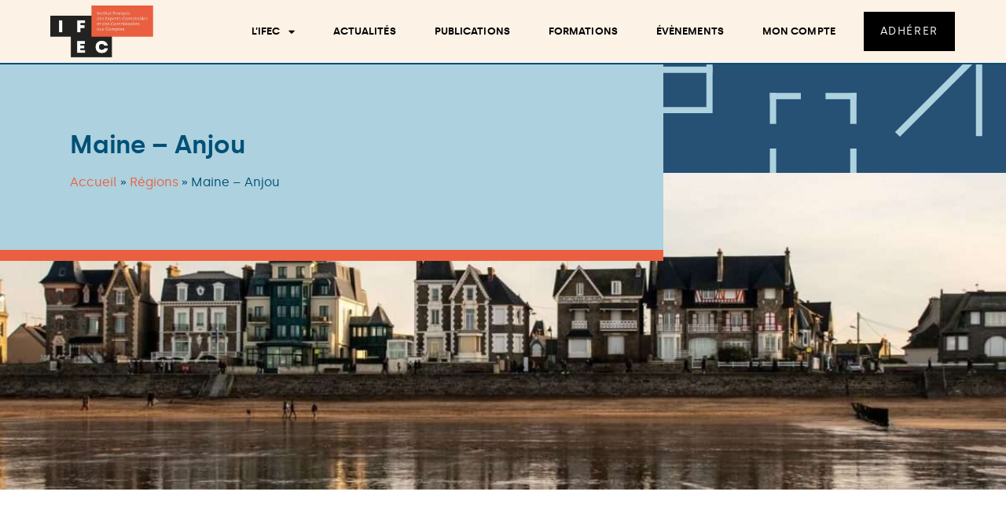

--- FILE ---
content_type: text/html; charset=UTF-8
request_url: https://ifec.fr/regions/maine-anjou/
body_size: 14056
content:
<!doctype html>
<html lang="fr-FR" prefix="og: https://ogp.me/ns#">
<head>
	<meta charset="UTF-8">
	<meta name="viewport" content="width=device-width, initial-scale=1">
	<link rel="profile" href="https://gmpg.org/xfn/11">
	
<!-- Optimisation des moteurs de recherche par Rank Math - https://rankmath.com/ -->
<title>Maine - Anjou - IFEC</title>
<meta name="description" content="L’IFEC et ses 28 sections réparties dans toute la France et les DOM-TOM, vous donnent l’occasion de faire des rencontres, d’échanger, de discuter, de donner"/>
<meta name="robots" content="follow, index, max-snippet:-1, max-video-preview:-1, max-image-preview:large"/>
<link rel="canonical" href="https://ifec.fr/regions/maine-anjou/" />
<meta property="og:locale" content="fr_FR" />
<meta property="og:type" content="article" />
<meta property="og:title" content="Maine - Anjou - IFEC" />
<meta property="og:description" content="L’IFEC et ses 28 sections réparties dans toute la France et les DOM-TOM, vous donnent l’occasion de faire des rencontres, d’échanger, de discuter, de donner" />
<meta property="og:url" content="https://ifec.fr/regions/maine-anjou/" />
<meta property="og:site_name" content="IFEC" />
<meta property="og:updated_time" content="2026-01-15T14:42:51+01:00" />
<meta property="og:image" content="https://ifec.fr/wp-content/uploads/2022/05/maine-anjou-scaled.jpg" />
<meta property="og:image:secure_url" content="https://ifec.fr/wp-content/uploads/2022/05/maine-anjou-scaled.jpg" />
<meta property="og:image:width" content="1200" />
<meta property="og:image:height" content="809" />
<meta property="og:image:alt" content="Maine &#8211; Anjou" />
<meta property="og:image:type" content="image/jpeg" />
<meta name="twitter:card" content="summary_large_image" />
<meta name="twitter:title" content="Maine - Anjou - IFEC" />
<meta name="twitter:description" content="L’IFEC et ses 28 sections réparties dans toute la France et les DOM-TOM, vous donnent l’occasion de faire des rencontres, d’échanger, de discuter, de donner" />
<meta name="twitter:image" content="https://ifec.fr/wp-content/uploads/2022/05/maine-anjou-scaled.jpg" />
<script type="application/ld+json" class="rank-math-schema">{"@context":"https://schema.org","@graph":[{"@type":"BreadcrumbList","@id":"https://ifec.fr/regions/maine-anjou/#breadcrumb","itemListElement":[{"@type":"ListItem","position":"1","item":{"@id":"https://ifec.fr","name":"Accueil"}},{"@type":"ListItem","position":"2","item":{"@id":"https://ifec.fr/regions/","name":"R\u00e9gions"}},{"@type":"ListItem","position":"3","item":{"@id":"https://ifec.fr/regions/maine-anjou/","name":"Maine &#8211; Anjou"}}]}]}</script>
<!-- /Extension Rank Math WordPress SEO -->

<link rel='dns-prefetch' href='//ajax.googleapis.com' />
<link rel="alternate" type="application/rss+xml" title="IFEC &raquo; Flux" href="https://ifec.fr/feed/" />
<link rel="alternate" type="application/rss+xml" title="IFEC &raquo; Flux des commentaires" href="https://ifec.fr/comments/feed/" />
<link rel="alternate" title="oEmbed (JSON)" type="application/json+oembed" href="https://ifec.fr/wp-json/oembed/1.0/embed?url=https%3A%2F%2Fifec.fr%2Fregions%2Fmaine-anjou%2F" />
<link rel="alternate" title="oEmbed (XML)" type="text/xml+oembed" href="https://ifec.fr/wp-json/oembed/1.0/embed?url=https%3A%2F%2Fifec.fr%2Fregions%2Fmaine-anjou%2F&#038;format=xml" />
<style id='wp-img-auto-sizes-contain-inline-css'>
img:is([sizes=auto i],[sizes^="auto," i]){contain-intrinsic-size:3000px 1500px}
/*# sourceURL=wp-img-auto-sizes-contain-inline-css */
</style>
<style id='wp-emoji-styles-inline-css'>

	img.wp-smiley, img.emoji {
		display: inline !important;
		border: none !important;
		box-shadow: none !important;
		height: 1em !important;
		width: 1em !important;
		margin: 0 0.07em !important;
		vertical-align: -0.1em !important;
		background: none !important;
		padding: 0 !important;
	}
/*# sourceURL=wp-emoji-styles-inline-css */
</style>
<link rel='stylesheet' id='wp-block-library-css' href='https://ifec.fr/wp-includes/css/dist/block-library/style.min.css?ver=6.9' media='all' />
<link rel='stylesheet' id='wc-memberships-blocks-css' href='https://ifec.fr/wp-content/plugins/woocommerce-memberships/assets/css/blocks/wc-memberships-blocks.min.css?ver=1.27.4' media='all' />
<style id='global-styles-inline-css'>
:root{--wp--preset--aspect-ratio--square: 1;--wp--preset--aspect-ratio--4-3: 4/3;--wp--preset--aspect-ratio--3-4: 3/4;--wp--preset--aspect-ratio--3-2: 3/2;--wp--preset--aspect-ratio--2-3: 2/3;--wp--preset--aspect-ratio--16-9: 16/9;--wp--preset--aspect-ratio--9-16: 9/16;--wp--preset--color--black: #000000;--wp--preset--color--cyan-bluish-gray: #abb8c3;--wp--preset--color--white: #ffffff;--wp--preset--color--pale-pink: #f78da7;--wp--preset--color--vivid-red: #cf2e2e;--wp--preset--color--luminous-vivid-orange: #ff6900;--wp--preset--color--luminous-vivid-amber: #fcb900;--wp--preset--color--light-green-cyan: #7bdcb5;--wp--preset--color--vivid-green-cyan: #00d084;--wp--preset--color--pale-cyan-blue: #8ed1fc;--wp--preset--color--vivid-cyan-blue: #0693e3;--wp--preset--color--vivid-purple: #9b51e0;--wp--preset--gradient--vivid-cyan-blue-to-vivid-purple: linear-gradient(135deg,rgb(6,147,227) 0%,rgb(155,81,224) 100%);--wp--preset--gradient--light-green-cyan-to-vivid-green-cyan: linear-gradient(135deg,rgb(122,220,180) 0%,rgb(0,208,130) 100%);--wp--preset--gradient--luminous-vivid-amber-to-luminous-vivid-orange: linear-gradient(135deg,rgb(252,185,0) 0%,rgb(255,105,0) 100%);--wp--preset--gradient--luminous-vivid-orange-to-vivid-red: linear-gradient(135deg,rgb(255,105,0) 0%,rgb(207,46,46) 100%);--wp--preset--gradient--very-light-gray-to-cyan-bluish-gray: linear-gradient(135deg,rgb(238,238,238) 0%,rgb(169,184,195) 100%);--wp--preset--gradient--cool-to-warm-spectrum: linear-gradient(135deg,rgb(74,234,220) 0%,rgb(151,120,209) 20%,rgb(207,42,186) 40%,rgb(238,44,130) 60%,rgb(251,105,98) 80%,rgb(254,248,76) 100%);--wp--preset--gradient--blush-light-purple: linear-gradient(135deg,rgb(255,206,236) 0%,rgb(152,150,240) 100%);--wp--preset--gradient--blush-bordeaux: linear-gradient(135deg,rgb(254,205,165) 0%,rgb(254,45,45) 50%,rgb(107,0,62) 100%);--wp--preset--gradient--luminous-dusk: linear-gradient(135deg,rgb(255,203,112) 0%,rgb(199,81,192) 50%,rgb(65,88,208) 100%);--wp--preset--gradient--pale-ocean: linear-gradient(135deg,rgb(255,245,203) 0%,rgb(182,227,212) 50%,rgb(51,167,181) 100%);--wp--preset--gradient--electric-grass: linear-gradient(135deg,rgb(202,248,128) 0%,rgb(113,206,126) 100%);--wp--preset--gradient--midnight: linear-gradient(135deg,rgb(2,3,129) 0%,rgb(40,116,252) 100%);--wp--preset--font-size--small: 13px;--wp--preset--font-size--medium: 20px;--wp--preset--font-size--large: 36px;--wp--preset--font-size--x-large: 42px;--wp--preset--spacing--20: 0.44rem;--wp--preset--spacing--30: 0.67rem;--wp--preset--spacing--40: 1rem;--wp--preset--spacing--50: 1.5rem;--wp--preset--spacing--60: 2.25rem;--wp--preset--spacing--70: 3.38rem;--wp--preset--spacing--80: 5.06rem;--wp--preset--shadow--natural: 6px 6px 9px rgba(0, 0, 0, 0.2);--wp--preset--shadow--deep: 12px 12px 50px rgba(0, 0, 0, 0.4);--wp--preset--shadow--sharp: 6px 6px 0px rgba(0, 0, 0, 0.2);--wp--preset--shadow--outlined: 6px 6px 0px -3px rgb(255, 255, 255), 6px 6px rgb(0, 0, 0);--wp--preset--shadow--crisp: 6px 6px 0px rgb(0, 0, 0);}:root { --wp--style--global--content-size: 800px;--wp--style--global--wide-size: 1200px; }:where(body) { margin: 0; }.wp-site-blocks > .alignleft { float: left; margin-right: 2em; }.wp-site-blocks > .alignright { float: right; margin-left: 2em; }.wp-site-blocks > .aligncenter { justify-content: center; margin-left: auto; margin-right: auto; }:where(.wp-site-blocks) > * { margin-block-start: 24px; margin-block-end: 0; }:where(.wp-site-blocks) > :first-child { margin-block-start: 0; }:where(.wp-site-blocks) > :last-child { margin-block-end: 0; }:root { --wp--style--block-gap: 24px; }:root :where(.is-layout-flow) > :first-child{margin-block-start: 0;}:root :where(.is-layout-flow) > :last-child{margin-block-end: 0;}:root :where(.is-layout-flow) > *{margin-block-start: 24px;margin-block-end: 0;}:root :where(.is-layout-constrained) > :first-child{margin-block-start: 0;}:root :where(.is-layout-constrained) > :last-child{margin-block-end: 0;}:root :where(.is-layout-constrained) > *{margin-block-start: 24px;margin-block-end: 0;}:root :where(.is-layout-flex){gap: 24px;}:root :where(.is-layout-grid){gap: 24px;}.is-layout-flow > .alignleft{float: left;margin-inline-start: 0;margin-inline-end: 2em;}.is-layout-flow > .alignright{float: right;margin-inline-start: 2em;margin-inline-end: 0;}.is-layout-flow > .aligncenter{margin-left: auto !important;margin-right: auto !important;}.is-layout-constrained > .alignleft{float: left;margin-inline-start: 0;margin-inline-end: 2em;}.is-layout-constrained > .alignright{float: right;margin-inline-start: 2em;margin-inline-end: 0;}.is-layout-constrained > .aligncenter{margin-left: auto !important;margin-right: auto !important;}.is-layout-constrained > :where(:not(.alignleft):not(.alignright):not(.alignfull)){max-width: var(--wp--style--global--content-size);margin-left: auto !important;margin-right: auto !important;}.is-layout-constrained > .alignwide{max-width: var(--wp--style--global--wide-size);}body .is-layout-flex{display: flex;}.is-layout-flex{flex-wrap: wrap;align-items: center;}.is-layout-flex > :is(*, div){margin: 0;}body .is-layout-grid{display: grid;}.is-layout-grid > :is(*, div){margin: 0;}body{padding-top: 0px;padding-right: 0px;padding-bottom: 0px;padding-left: 0px;}a:where(:not(.wp-element-button)){text-decoration: underline;}:root :where(.wp-element-button, .wp-block-button__link){background-color: #32373c;border-width: 0;color: #fff;font-family: inherit;font-size: inherit;font-style: inherit;font-weight: inherit;letter-spacing: inherit;line-height: inherit;padding-top: calc(0.667em + 2px);padding-right: calc(1.333em + 2px);padding-bottom: calc(0.667em + 2px);padding-left: calc(1.333em + 2px);text-decoration: none;text-transform: inherit;}.has-black-color{color: var(--wp--preset--color--black) !important;}.has-cyan-bluish-gray-color{color: var(--wp--preset--color--cyan-bluish-gray) !important;}.has-white-color{color: var(--wp--preset--color--white) !important;}.has-pale-pink-color{color: var(--wp--preset--color--pale-pink) !important;}.has-vivid-red-color{color: var(--wp--preset--color--vivid-red) !important;}.has-luminous-vivid-orange-color{color: var(--wp--preset--color--luminous-vivid-orange) !important;}.has-luminous-vivid-amber-color{color: var(--wp--preset--color--luminous-vivid-amber) !important;}.has-light-green-cyan-color{color: var(--wp--preset--color--light-green-cyan) !important;}.has-vivid-green-cyan-color{color: var(--wp--preset--color--vivid-green-cyan) !important;}.has-pale-cyan-blue-color{color: var(--wp--preset--color--pale-cyan-blue) !important;}.has-vivid-cyan-blue-color{color: var(--wp--preset--color--vivid-cyan-blue) !important;}.has-vivid-purple-color{color: var(--wp--preset--color--vivid-purple) !important;}.has-black-background-color{background-color: var(--wp--preset--color--black) !important;}.has-cyan-bluish-gray-background-color{background-color: var(--wp--preset--color--cyan-bluish-gray) !important;}.has-white-background-color{background-color: var(--wp--preset--color--white) !important;}.has-pale-pink-background-color{background-color: var(--wp--preset--color--pale-pink) !important;}.has-vivid-red-background-color{background-color: var(--wp--preset--color--vivid-red) !important;}.has-luminous-vivid-orange-background-color{background-color: var(--wp--preset--color--luminous-vivid-orange) !important;}.has-luminous-vivid-amber-background-color{background-color: var(--wp--preset--color--luminous-vivid-amber) !important;}.has-light-green-cyan-background-color{background-color: var(--wp--preset--color--light-green-cyan) !important;}.has-vivid-green-cyan-background-color{background-color: var(--wp--preset--color--vivid-green-cyan) !important;}.has-pale-cyan-blue-background-color{background-color: var(--wp--preset--color--pale-cyan-blue) !important;}.has-vivid-cyan-blue-background-color{background-color: var(--wp--preset--color--vivid-cyan-blue) !important;}.has-vivid-purple-background-color{background-color: var(--wp--preset--color--vivid-purple) !important;}.has-black-border-color{border-color: var(--wp--preset--color--black) !important;}.has-cyan-bluish-gray-border-color{border-color: var(--wp--preset--color--cyan-bluish-gray) !important;}.has-white-border-color{border-color: var(--wp--preset--color--white) !important;}.has-pale-pink-border-color{border-color: var(--wp--preset--color--pale-pink) !important;}.has-vivid-red-border-color{border-color: var(--wp--preset--color--vivid-red) !important;}.has-luminous-vivid-orange-border-color{border-color: var(--wp--preset--color--luminous-vivid-orange) !important;}.has-luminous-vivid-amber-border-color{border-color: var(--wp--preset--color--luminous-vivid-amber) !important;}.has-light-green-cyan-border-color{border-color: var(--wp--preset--color--light-green-cyan) !important;}.has-vivid-green-cyan-border-color{border-color: var(--wp--preset--color--vivid-green-cyan) !important;}.has-pale-cyan-blue-border-color{border-color: var(--wp--preset--color--pale-cyan-blue) !important;}.has-vivid-cyan-blue-border-color{border-color: var(--wp--preset--color--vivid-cyan-blue) !important;}.has-vivid-purple-border-color{border-color: var(--wp--preset--color--vivid-purple) !important;}.has-vivid-cyan-blue-to-vivid-purple-gradient-background{background: var(--wp--preset--gradient--vivid-cyan-blue-to-vivid-purple) !important;}.has-light-green-cyan-to-vivid-green-cyan-gradient-background{background: var(--wp--preset--gradient--light-green-cyan-to-vivid-green-cyan) !important;}.has-luminous-vivid-amber-to-luminous-vivid-orange-gradient-background{background: var(--wp--preset--gradient--luminous-vivid-amber-to-luminous-vivid-orange) !important;}.has-luminous-vivid-orange-to-vivid-red-gradient-background{background: var(--wp--preset--gradient--luminous-vivid-orange-to-vivid-red) !important;}.has-very-light-gray-to-cyan-bluish-gray-gradient-background{background: var(--wp--preset--gradient--very-light-gray-to-cyan-bluish-gray) !important;}.has-cool-to-warm-spectrum-gradient-background{background: var(--wp--preset--gradient--cool-to-warm-spectrum) !important;}.has-blush-light-purple-gradient-background{background: var(--wp--preset--gradient--blush-light-purple) !important;}.has-blush-bordeaux-gradient-background{background: var(--wp--preset--gradient--blush-bordeaux) !important;}.has-luminous-dusk-gradient-background{background: var(--wp--preset--gradient--luminous-dusk) !important;}.has-pale-ocean-gradient-background{background: var(--wp--preset--gradient--pale-ocean) !important;}.has-electric-grass-gradient-background{background: var(--wp--preset--gradient--electric-grass) !important;}.has-midnight-gradient-background{background: var(--wp--preset--gradient--midnight) !important;}.has-small-font-size{font-size: var(--wp--preset--font-size--small) !important;}.has-medium-font-size{font-size: var(--wp--preset--font-size--medium) !important;}.has-large-font-size{font-size: var(--wp--preset--font-size--large) !important;}.has-x-large-font-size{font-size: var(--wp--preset--font-size--x-large) !important;}
:root :where(.wp-block-pullquote){font-size: 1.5em;line-height: 1.6;}
/*# sourceURL=global-styles-inline-css */
</style>
<link rel='stylesheet' id='vosfactures-css' href='https://ifec.fr/wp-content/plugins/vosfactures/public/css/firmlet-public.css?ver=1.3.15' media='all' />
<link rel='stylesheet' id='woocommerce-layout-css' href='https://ifec.fr/wp-content/plugins/woocommerce/assets/css/woocommerce-layout.css?ver=10.4.3' media='all' />
<link rel='stylesheet' id='woocommerce-smallscreen-css' href='https://ifec.fr/wp-content/plugins/woocommerce/assets/css/woocommerce-smallscreen.css?ver=10.4.3' media='only screen and (max-width: 768px)' />
<link rel='stylesheet' id='woocommerce-general-css' href='https://ifec.fr/wp-content/plugins/woocommerce/assets/css/woocommerce.css?ver=10.4.3' media='all' />
<style id='woocommerce-inline-inline-css'>
.woocommerce form .form-row .required { visibility: visible; }
/*# sourceURL=woocommerce-inline-inline-css */
</style>
<link rel='stylesheet' id='wc-memberships-frontend-css' href='https://ifec.fr/wp-content/plugins/woocommerce-memberships/assets/css/frontend/wc-memberships-frontend.min.css?ver=1.27.4' media='all' />
<link rel='stylesheet' id='slick-style-css' href='https://ifec.fr/wp-content/themes/IFEC/vendor/slick/slick.css?ver=1.0.0' media='all' />
<link rel='stylesheet' id='parent-style-css' href='https://ifec.fr/wp-content/themes/hello-elementor/style.css?ver=6.9' media='all' />
<link rel='stylesheet' id='child-style-css' href='https://ifec.fr/wp-content/themes/IFEC/style.css?ver=1.1.2' media='all' />
<link rel='stylesheet' id='hello-elementor-css' href='https://ifec.fr/wp-content/themes/hello-elementor/assets/css/reset.css?ver=3.4.5' media='all' />
<link rel='stylesheet' id='hello-elementor-theme-style-css' href='https://ifec.fr/wp-content/themes/hello-elementor/assets/css/theme.css?ver=3.4.5' media='all' />
<link rel='stylesheet' id='hello-elementor-header-footer-css' href='https://ifec.fr/wp-content/themes/hello-elementor/assets/css/header-footer.css?ver=3.4.5' media='all' />
<link rel='stylesheet' id='elementor-frontend-css' href='https://ifec.fr/wp-content/uploads/elementor/css/custom-frontend.min.css?ver=1768564671' media='all' />
<style id='elementor-frontend-inline-css'>
.elementor-497 .elementor-element.elementor-element-e20c5a7:not(.elementor-motion-effects-element-type-background), .elementor-497 .elementor-element.elementor-element-e20c5a7 > .elementor-motion-effects-container > .elementor-motion-effects-layer{background-image:url("https://ifec.fr/wp-content/uploads/2022/05/maine-anjou-scaled.jpg");}
/*# sourceURL=elementor-frontend-inline-css */
</style>
<link rel='stylesheet' id='elementor-post-5-css' href='https://ifec.fr/wp-content/uploads/elementor/css/post-5.css?ver=1768564672' media='all' />
<link rel='stylesheet' id='widget-image-css' href='https://ifec.fr/wp-content/plugins/elementor/assets/css/widget-image.min.css?ver=3.34.0' media='all' />
<link rel='stylesheet' id='widget-nav-menu-css' href='https://ifec.fr/wp-content/uploads/elementor/css/custom-pro-widget-nav-menu.min.css?ver=1768564671' media='all' />
<link rel='stylesheet' id='e-sticky-css' href='https://ifec.fr/wp-content/plugins/elementor-pro/assets/css/modules/sticky.min.css?ver=3.34.0' media='all' />
<link rel='stylesheet' id='widget-heading-css' href='https://ifec.fr/wp-content/plugins/elementor/assets/css/widget-heading.min.css?ver=3.34.0' media='all' />
<link rel='stylesheet' id='widget-form-css' href='https://ifec.fr/wp-content/plugins/elementor-pro/assets/css/widget-form.min.css?ver=3.34.0' media='all' />
<link rel='stylesheet' id='widget-social-icons-css' href='https://ifec.fr/wp-content/plugins/elementor/assets/css/widget-social-icons.min.css?ver=3.34.0' media='all' />
<link rel='stylesheet' id='e-apple-webkit-css' href='https://ifec.fr/wp-content/uploads/elementor/css/custom-apple-webkit.min.css?ver=1768564675' media='all' />
<link rel='stylesheet' id='widget-spacer-css' href='https://ifec.fr/wp-content/plugins/elementor/assets/css/widget-spacer.min.css?ver=3.34.0' media='all' />
<link rel='stylesheet' id='elementor-icons-css' href='https://ifec.fr/wp-content/plugins/elementor/assets/lib/eicons/css/elementor-icons.min.css?ver=5.45.0' media='all' />
<link rel='stylesheet' id='elementor-post-26545-css' href='https://ifec.fr/wp-content/uploads/elementor/css/post-26545.css?ver=1768564672' media='all' />
<link rel='stylesheet' id='elementor-post-287-css' href='https://ifec.fr/wp-content/uploads/elementor/css/post-287.css?ver=1768564672' media='all' />
<link rel='stylesheet' id='elementor-post-497-css' href='https://ifec.fr/wp-content/uploads/elementor/css/post-497.css?ver=1768565752' media='all' />
<link rel='stylesheet' id='elementor-gf-local-roboto-css' href='https://ifec.fr/wp-content/uploads/elementor/google-fonts/css/roboto.css?ver=1742520173' media='all' />
<link rel='stylesheet' id='elementor-icons-shared-0-css' href='https://ifec.fr/wp-content/plugins/elementor/assets/lib/font-awesome/css/fontawesome.min.css?ver=5.15.3' media='all' />
<link rel='stylesheet' id='elementor-icons-fa-solid-css' href='https://ifec.fr/wp-content/plugins/elementor/assets/lib/font-awesome/css/solid.min.css?ver=5.15.3' media='all' />
<link rel='stylesheet' id='elementor-icons-ifec-icon-css' href='https://ifec.fr/wp-content/uploads/elementor/custom-icons/ifec-icon/style.css?ver=1.0.0' media='all' />
<script src="https://ifec.fr/wp-includes/js/jquery/jquery.min.js?ver=3.7.1" id="jquery-core-js"></script>
<script src="https://ifec.fr/wp-includes/js/jquery/jquery-migrate.min.js?ver=3.4.1" id="jquery-migrate-js"></script>
<script src="https://ifec.fr/wp-content/plugins/vosfactures/public/js/firmlet-public.js?ver=1.3.15" id="vosfactures-js"></script>
<script src="https://ifec.fr/wp-content/plugins/woocommerce/assets/js/jquery-blockui/jquery.blockUI.min.js?ver=2.7.0-wc.10.4.3" id="wc-jquery-blockui-js" defer data-wp-strategy="defer"></script>
<script src="https://ifec.fr/wp-content/plugins/woocommerce/assets/js/js-cookie/js.cookie.min.js?ver=2.1.4-wc.10.4.3" id="wc-js-cookie-js" defer data-wp-strategy="defer"></script>
<script id="woocommerce-js-extra">
var woocommerce_params = {"ajax_url":"/wp-admin/admin-ajax.php","wc_ajax_url":"/?wc-ajax=%%endpoint%%","i18n_password_show":"Afficher le mot de passe","i18n_password_hide":"Masquer le mot de passe"};
//# sourceURL=woocommerce-js-extra
</script>
<script src="https://ifec.fr/wp-content/plugins/woocommerce/assets/js/frontend/woocommerce.min.js?ver=10.4.3" id="woocommerce-js" defer data-wp-strategy="defer"></script>
<script src="https://ifec.fr/wp-content/themes/IFEC/vendor/slick/slick.js?ver=1.0.0" id="slick-script-js"></script>
<script id="ifec-script-js-extra">
var ifecdata = {"adhesion_url":"https://ifec.fr/?post_type=page&p=263"};
//# sourceURL=ifec-script-js-extra
</script>
<script src="https://ifec.fr/wp-content/themes/IFEC/script.js?ver=1.2" id="ifec-script-js"></script>
<link rel="https://api.w.org/" href="https://ifec.fr/wp-json/" /><link rel="alternate" title="JSON" type="application/json" href="https://ifec.fr/wp-json/wp/v2/ifec_regions/3531" /><link rel="EditURI" type="application/rsd+xml" title="RSD" href="https://ifec.fr/xmlrpc.php?rsd" />
<meta name="generator" content="WordPress 6.9" />
<meta name="generator" content="WooCommerce 10.4.3" />
<link rel='shortlink' href='https://ifec.fr/?p=3531' />
	<noscript><style>.woocommerce-product-gallery{ opacity: 1 !important; }</style></noscript>
	<meta name="generator" content="Elementor 3.34.0; features: additional_custom_breakpoints; settings: css_print_method-external, google_font-enabled, font_display-auto">
<!-- Global site tag (gtag.js) - Google Analytics -->
<script async src="https://www.googletagmanager.com/gtag/js?id=G-EW774QQQ9W"></script>
<script>
  window.dataLayer = window.dataLayer || [];
  function gtag(){dataLayer.push(arguments);}
  gtag('js', new Date());

  gtag('config', 'G-EW774QQQ9W');
</script>
			<style>
				.e-con.e-parent:nth-of-type(n+4):not(.e-lazyloaded):not(.e-no-lazyload),
				.e-con.e-parent:nth-of-type(n+4):not(.e-lazyloaded):not(.e-no-lazyload) * {
					background-image: none !important;
				}
				@media screen and (max-height: 1024px) {
					.e-con.e-parent:nth-of-type(n+3):not(.e-lazyloaded):not(.e-no-lazyload),
					.e-con.e-parent:nth-of-type(n+3):not(.e-lazyloaded):not(.e-no-lazyload) * {
						background-image: none !important;
					}
				}
				@media screen and (max-height: 640px) {
					.e-con.e-parent:nth-of-type(n+2):not(.e-lazyloaded):not(.e-no-lazyload),
					.e-con.e-parent:nth-of-type(n+2):not(.e-lazyloaded):not(.e-no-lazyload) * {
						background-image: none !important;
					}
				}
			</style>
			<link rel="icon" href="https://ifec.fr/wp-content/uploads/2022/06/favicon-100x100.png" sizes="32x32" />
<link rel="icon" href="https://ifec.fr/wp-content/uploads/2022/06/favicon-300x300.png" sizes="192x192" />
<link rel="apple-touch-icon" href="https://ifec.fr/wp-content/uploads/2022/06/favicon-300x300.png" />
<meta name="msapplication-TileImage" content="https://ifec.fr/wp-content/uploads/2022/06/favicon-300x300.png" />
		<style id="wp-custom-css">
			a.wp-block-button__link,
a.wp-block-button__link:hover,
a.wp-block-button__link:focus{
	color: white;
}

.tgwc-woocommerce-MyAccount-navigation-wrap > ul{
	display: flex;
	flex-direction: column;
}

.woocommerce-MyAccount-navigation-link--customer-logout{
	order: 2;
}

.woocommerce-error, .woocommerce-info, .woocommerce-message{
	background: transparent;
	border: none;
	padding: .2em 0;
	color: inherit;
}
.woocommerce-error:before, .woocommerce-info:before, .woocommerce-message:before{
	display: none;
}

body.woocommerce-lost-password.tgwc-woocommerce-customize-my-account #tgwc-woocommerce {
    display: block!important;
    grid-template-columns: repeat(4,1fr);
}

.woocommerce-MyAccount-content a.woocommerce-Button.button {
    display: none;
}

#tgwc-woocommerce h2{
	text-align: center;
}

.woocommerce-form-login{
  border: 0 !important;
  max-width: 700px;
  margin: auto !important;
}

.woocommerce a.button, .woocommerce button.button, .woocommerce input.button {
	background-color: #ffffff;
  color: var(--e-global-color-secondary);
}

.woocommerce-order-details .order-again{
	display: none;
}		</style>
		</head>
<body class="wp-singular ifec_regions-template-default single single-ifec_regions postid-3531 wp-embed-responsive wp-theme-hello-elementor wp-child-theme-IFEC theme-hello-elementor woocommerce-no-js hello-elementor-default elementor-default elementor-kit-5 elementor-page-497 tgwc-woocommerce-customize-my-account">


<a class="skip-link screen-reader-text" href="#content">Aller au contenu</a>

		<header data-elementor-type="header" data-elementor-id="26545" class="elementor elementor-26545 elementor-location-header" data-elementor-post-type="elementor_library">
					<header class="elementor-section elementor-top-section elementor-element elementor-element-279bed54 elementor-section-full_width elementor-section-height-min-height elementor-section-content-middle elementor-section-height-default elementor-section-items-middle" data-id="279bed54" data-element_type="section" data-settings="{&quot;background_background&quot;:&quot;classic&quot;,&quot;sticky&quot;:&quot;top&quot;,&quot;sticky_on&quot;:[&quot;desktop&quot;,&quot;laptop&quot;,&quot;tablet_extra&quot;,&quot;tablet&quot;,&quot;mobile&quot;],&quot;sticky_offset&quot;:0,&quot;sticky_effects_offset&quot;:0,&quot;sticky_anchor_link_offset&quot;:0}">
						<div class="elementor-container elementor-column-gap-no">
					<div class="elementor-column elementor-col-50 elementor-top-column elementor-element elementor-element-2fd85d29" data-id="2fd85d29" data-element_type="column">
			<div class="elementor-widget-wrap elementor-element-populated">
						<div class="elementor-element elementor-element-17dda1cb elementor-widget elementor-widget-image" data-id="17dda1cb" data-element_type="widget" data-widget_type="image.default">
				<div class="elementor-widget-container">
																<a href="https://ifec.fr">
							<img fetchpriority="high" width="916" height="458" src="https://ifec.fr/wp-content/uploads/2022/06/ifec-logo.png" class="attachment-full size-full wp-image-3582" alt="" srcset="https://ifec.fr/wp-content/uploads/2022/06/ifec-logo.png 916w, https://ifec.fr/wp-content/uploads/2022/06/ifec-logo-300x150.png 300w, https://ifec.fr/wp-content/uploads/2022/06/ifec-logo-768x384.png 768w, https://ifec.fr/wp-content/uploads/2022/06/ifec-logo-600x300.png 600w" sizes="(max-width: 916px) 100vw, 916px" />								</a>
															</div>
				</div>
					</div>
		</div>
				<div class="elementor-column elementor-col-50 elementor-top-column elementor-element elementor-element-29aae3c5" data-id="29aae3c5" data-element_type="column">
			<div class="elementor-widget-wrap elementor-element-populated">
						<div class="elementor-element elementor-element-21777688 elementor-nav-menu--stretch elementor-widget__width-auto elementor-nav-menu__text-align-center elementor-nav-menu__align-justify elementor-nav-menu--dropdown-tablet_extra elementor-nav-menu--toggle elementor-nav-menu--burger elementor-widget elementor-widget-nav-menu" data-id="21777688" data-element_type="widget" data-settings="{&quot;full_width&quot;:&quot;stretch&quot;,&quot;layout&quot;:&quot;horizontal&quot;,&quot;submenu_icon&quot;:{&quot;value&quot;:&quot;&lt;i class=\&quot;fas fa-caret-down\&quot; aria-hidden=\&quot;true\&quot;&gt;&lt;\/i&gt;&quot;,&quot;library&quot;:&quot;fa-solid&quot;},&quot;toggle&quot;:&quot;burger&quot;}" data-widget_type="nav-menu.default">
				<div class="elementor-widget-container">
								<nav aria-label="Menu" class="elementor-nav-menu--main elementor-nav-menu__container elementor-nav-menu--layout-horizontal e--pointer-background e--animation-sweep-right">
				<ul id="menu-1-21777688" class="elementor-nav-menu"><li class="menu-item menu-item-type-post_type menu-item-object-page menu-item-has-children menu-item-26824"><a href="https://ifec.fr/presentation/" class="elementor-item">L&rsquo;ifec</a>
<ul class="sub-menu elementor-nav-menu--dropdown">
	<li class="menu-item menu-item-type-post_type menu-item-object-page menu-item-26576"><a href="https://ifec.fr/presentation/" class="elementor-sub-item">Qui sommes nous ?</a></li>
	<li class="menu-item menu-item-type-post_type_archive menu-item-object-ifec_regions menu-item-26554"><a href="https://ifec.fr/regions/" class="elementor-sub-item">Nos sections</a></li>
	<li class="menu-item menu-item-type-post_type menu-item-object-page menu-item-26575"><a href="https://ifec.fr/offre-de-service/" class="elementor-sub-item">Offre de services</a></li>
	<li class="menu-item menu-item-type-post_type menu-item-object-page menu-item-26825"><a href="https://ifec.fr/service-juridique-et-social/" class="elementor-sub-item">Service juridique et social</a></li>
</ul>
</li>
<li class="menu-item menu-item-type-post_type menu-item-object-page current_page_parent menu-item-26550"><a href="https://ifec.fr/actualites/" class="elementor-item">Actualités</a></li>
<li class="menu-item menu-item-type-post_type_archive menu-item-object-ifec_publications menu-item-26552"><a href="https://ifec.fr/publications/" class="elementor-item">Publications</a></li>
<li class="menu-item menu-item-type-post_type menu-item-object-page menu-item-26572"><a href="https://ifec.fr/nos-formations/" class="elementor-item">Formations</a></li>
<li class="menu-item menu-item-type-post_type_archive menu-item-object-ifec_events menu-item-26553"><a href="https://ifec.fr/evenements/" class="elementor-item">Évènements</a></li>
<li class="menu-item menu-item-type-post_type menu-item-object-page menu-item-26556"><a href="https://ifec.fr/mon-compte/" class="elementor-item">Mon compte</a></li>
</ul>			</nav>
					<div class="elementor-menu-toggle" role="button" tabindex="0" aria-label="Permuter le menu" aria-expanded="false">
			<i aria-hidden="true" role="presentation" class="elementor-menu-toggle__icon--open eicon-menu-bar"></i><i aria-hidden="true" role="presentation" class="elementor-menu-toggle__icon--close eicon-close"></i>		</div>
					<nav class="elementor-nav-menu--dropdown elementor-nav-menu__container" aria-hidden="true">
				<ul id="menu-2-21777688" class="elementor-nav-menu"><li class="menu-item menu-item-type-post_type menu-item-object-page menu-item-has-children menu-item-26824"><a href="https://ifec.fr/presentation/" class="elementor-item" tabindex="-1">L&rsquo;ifec</a>
<ul class="sub-menu elementor-nav-menu--dropdown">
	<li class="menu-item menu-item-type-post_type menu-item-object-page menu-item-26576"><a href="https://ifec.fr/presentation/" class="elementor-sub-item" tabindex="-1">Qui sommes nous ?</a></li>
	<li class="menu-item menu-item-type-post_type_archive menu-item-object-ifec_regions menu-item-26554"><a href="https://ifec.fr/regions/" class="elementor-sub-item" tabindex="-1">Nos sections</a></li>
	<li class="menu-item menu-item-type-post_type menu-item-object-page menu-item-26575"><a href="https://ifec.fr/offre-de-service/" class="elementor-sub-item" tabindex="-1">Offre de services</a></li>
	<li class="menu-item menu-item-type-post_type menu-item-object-page menu-item-26825"><a href="https://ifec.fr/service-juridique-et-social/" class="elementor-sub-item" tabindex="-1">Service juridique et social</a></li>
</ul>
</li>
<li class="menu-item menu-item-type-post_type menu-item-object-page current_page_parent menu-item-26550"><a href="https://ifec.fr/actualites/" class="elementor-item" tabindex="-1">Actualités</a></li>
<li class="menu-item menu-item-type-post_type_archive menu-item-object-ifec_publications menu-item-26552"><a href="https://ifec.fr/publications/" class="elementor-item" tabindex="-1">Publications</a></li>
<li class="menu-item menu-item-type-post_type menu-item-object-page menu-item-26572"><a href="https://ifec.fr/nos-formations/" class="elementor-item" tabindex="-1">Formations</a></li>
<li class="menu-item menu-item-type-post_type_archive menu-item-object-ifec_events menu-item-26553"><a href="https://ifec.fr/evenements/" class="elementor-item" tabindex="-1">Évènements</a></li>
<li class="menu-item menu-item-type-post_type menu-item-object-page menu-item-26556"><a href="https://ifec.fr/mon-compte/" class="elementor-item" tabindex="-1">Mon compte</a></li>
</ul>			</nav>
						</div>
				</div>
				<div class="elementor-element elementor-element-42b328bb elementor-widget__width-auto elementor-widget elementor-widget-button" data-id="42b328bb" data-element_type="widget" data-widget_type="button.default">
				<div class="elementor-widget-container">
									<div class="elementor-button-wrapper">
					<a class="elementor-button elementor-button-link elementor-size-sm" href="https://ifec.fr/adhesion/">
						<span class="elementor-button-content-wrapper">
									<span class="elementor-button-text">Adhérer</span>
					</span>
					</a>
				</div>
								</div>
				</div>
					</div>
		</div>
					</div>
		</header>
				</header>
				<div data-elementor-type="single-post" data-elementor-id="497" class="elementor elementor-497 elementor-location-single post-3531 ifec_regions type-ifec_regions status-publish has-post-thumbnail hentry" data-elementor-post-type="elementor_library">
					<section class="elementor-section elementor-top-section elementor-element elementor-element-03d81b0 elementor-section-full_width elementor-section-height-default elementor-section-height-default" data-id="03d81b0" data-element_type="section" data-settings="{&quot;background_background&quot;:&quot;classic&quot;}">
						<div class="elementor-container elementor-column-gap-no">
					<div class="elementor-column elementor-col-100 elementor-top-column elementor-element elementor-element-c146a38" data-id="c146a38" data-element_type="column">
			<div class="elementor-widget-wrap elementor-element-populated">
						<section class="elementor-section elementor-inner-section elementor-element elementor-element-2e58b5d elementor-section-full_width elementor-section-height-default elementor-section-height-default" data-id="2e58b5d" data-element_type="section">
						<div class="elementor-container elementor-column-gap-default">
					<div class="elementor-column elementor-col-50 elementor-inner-column elementor-element elementor-element-ca95564" data-id="ca95564" data-element_type="column" data-settings="{&quot;background_background&quot;:&quot;classic&quot;}">
			<div class="elementor-widget-wrap elementor-element-populated">
						<div class="elementor-element elementor-element-60ae510 elementor-widget elementor-widget-heading" data-id="60ae510" data-element_type="widget" data-widget_type="heading.default">
				<div class="elementor-widget-container">
					<h2 class="elementor-heading-title elementor-size-default">Maine &#8211; Anjou</h2>				</div>
				</div>
				<div class="elementor-element elementor-element-fdc5bea elementor-widget elementor-widget-text-editor" data-id="fdc5bea" data-element_type="widget" data-widget_type="text-editor.default">
				<div class="elementor-widget-container">
									<nav aria-label="breadcrumbs" class="rank-math-breadcrumb"><p><a href="https://ifec.fr">Accueil</a><span class="separator"> &raquo; </span><a href="https://ifec.fr/regions/">Régions</a><span class="separator"> &raquo; </span><span class="last">Maine &#8211; Anjou</span></p></nav>								</div>
				</div>
					</div>
		</div>
				<div class="elementor-column elementor-col-50 elementor-inner-column elementor-element elementor-element-41e2b1b" data-id="41e2b1b" data-element_type="column">
			<div class="elementor-widget-wrap">
							</div>
		</div>
					</div>
		</section>
					</div>
		</div>
					</div>
		</section>
				<section class="elementor-section elementor-top-section elementor-element elementor-element-e20c5a7 elementor-section-height-min-height elementor-section-boxed elementor-section-height-default elementor-section-items-middle" data-id="e20c5a7" data-element_type="section" data-settings="{&quot;background_background&quot;:&quot;classic&quot;}">
						<div class="elementor-container elementor-column-gap-default">
					<div class="elementor-column elementor-col-100 elementor-top-column elementor-element elementor-element-a083061" data-id="a083061" data-element_type="column">
			<div class="elementor-widget-wrap elementor-element-populated">
						<div class="elementor-element elementor-element-f680245 elementor-widget elementor-widget-spacer" data-id="f680245" data-element_type="widget" data-widget_type="spacer.default">
				<div class="elementor-widget-container">
							<div class="elementor-spacer">
			<div class="elementor-spacer-inner"></div>
		</div>
						</div>
				</div>
					</div>
		</div>
					</div>
		</section>
				<section class="elementor-section elementor-top-section elementor-element elementor-element-c93a596 elementor-section-boxed elementor-section-height-default elementor-section-height-default" data-id="c93a596" data-element_type="section" data-settings="{&quot;background_background&quot;:&quot;classic&quot;}">
						<div class="elementor-container elementor-column-gap-default">
					<div class="elementor-column elementor-col-50 elementor-top-column elementor-element elementor-element-8777622" data-id="8777622" data-element_type="column">
			<div class="elementor-widget-wrap elementor-element-populated">
						<div class="elementor-element elementor-element-9fba8d2 elementor-widget elementor-widget-theme-post-content" data-id="9fba8d2" data-element_type="widget" data-widget_type="theme-post-content.default">
				<div class="elementor-widget-container">
					
<p>L’IFEC et ses 28 sections réparties dans toute la France et les DOM-TOM, vous donnent l’occasion de faire des rencontres, d’échanger, de discuter, de donner son point de vue. Par les sections régionales, les liens se créent, les réseaux se développent, des projets communs se construisent, les confrères et consœurs échangent sur leur quotidien mais aussi développent et font prospérer leurs cabinets.&nbsp;&nbsp;</p>



<p>À l’IFEC et dans les sections régionales, la proximité est la priorité pour être au cœur de vos préoccupations et sur le terrain.</p>



<p>Votre Président de section et les membres de son Conseil de Gestion sont à votre écoute, vous proposent régulièrement de vous rencontrer lors des mardis de l’IFEC sur un format de conférences de deux heures avec des thématiques vastes et variées, animées par vos confrères et des partenaires choisis avec soin.&nbsp;</p>



<p>Pour toute interrogation, candidature ou renseignement complémentaire, n’hésitez pas à contacter votre Président de section par mail.</p>
				</div>
				</div>
					</div>
		</div>
				<div class="elementor-column elementor-col-50 elementor-top-column elementor-element elementor-element-8c31b58" data-id="8c31b58" data-element_type="column">
			<div class="elementor-widget-wrap elementor-element-populated">
				<!-- hidden widget 3531-1cdc70c --><!-- hidden widget 3531-47574be --><!-- hidden widget 3531-68cd4ad -->		<div class="elementor-element elementor-element-b7218c6 dc-has-condition dc-condition-not_empty elementor-widget elementor-widget-heading" data-id="b7218c6" data-element_type="widget" data-widget_type="heading.default">
				<div class="elementor-widget-container">
					<span class="elementor-heading-title elementor-size-default">Nombre d'experts-comptables &nbsp;:</span>				</div>
				</div>
				<div class="elementor-element elementor-element-ad257f3 dc-has-condition dc-condition-not_empty elementor-widget elementor-widget-heading" data-id="ad257f3" data-element_type="widget" data-widget_type="heading.default">
				<div class="elementor-widget-container">
					<span class="elementor-heading-title elementor-size-default">856 (pour toute la région Pays de la Loire dont Vendée et Loire Atlantique)</span>				</div>
				</div>
				<div class="elementor-element elementor-element-0c6b474 dc-has-condition dc-condition-not_empty elementor-widget elementor-widget-heading" data-id="0c6b474" data-element_type="widget" data-widget_type="heading.default">
				<div class="elementor-widget-container">
					<span class="elementor-heading-title elementor-size-default">Nombre de commissaire aux comptes &nbsp;:</span>				</div>
				</div>
				<div class="elementor-element elementor-element-a7b879e dc-has-condition dc-condition-not_empty elementor-widget elementor-widget-heading" data-id="a7b879e" data-element_type="widget" data-widget_type="heading.default">
				<div class="elementor-widget-container">
					<span class="elementor-heading-title elementor-size-default">172</span>				</div>
				</div>
				<div class="elementor-element elementor-element-e9348fd dc-has-condition dc-condition-not_empty elementor-widget elementor-widget-heading" data-id="e9348fd" data-element_type="widget" data-widget_type="heading.default">
				<div class="elementor-widget-container">
					<span class="elementor-heading-title elementor-size-default">Activités phares&nbsp;:</span>				</div>
				</div>
				<div class="elementor-element elementor-element-add6f0a dc-has-condition dc-condition-not_empty elementor-widget elementor-widget-heading" data-id="add6f0a" data-element_type="widget" data-widget_type="heading.default">
				<div class="elementor-widget-container">
					<span class="elementor-heading-title elementor-size-default">Industrie du textile, tourisme, horticulture, agriculture, les forges</span>				</div>
				</div>
					</div>
		</div>
					</div>
		</section>
		<!-- hidden section 3531-ea94b93 --><!-- hidden section 3531-895abe2 -->		</div>
				<footer data-elementor-type="footer" data-elementor-id="287" class="elementor elementor-287 elementor-location-footer" data-elementor-post-type="elementor_library">
					<section class="elementor-section elementor-top-section elementor-element elementor-element-dee8935 elementor-section-full_width elementor-section-height-default elementor-section-height-default" data-id="dee8935" data-element_type="section">
						<div class="elementor-container elementor-column-gap-no">
					<div class="elementor-column elementor-col-50 elementor-top-column elementor-element elementor-element-c8a4f40" data-id="c8a4f40" data-element_type="column" data-settings="{&quot;background_background&quot;:&quot;classic&quot;}">
			<div class="elementor-widget-wrap elementor-element-populated">
						<div class="elementor-element elementor-element-24e7a53 elementor-widget elementor-widget-image" data-id="24e7a53" data-element_type="widget" data-widget_type="image.default">
				<div class="elementor-widget-container">
															<img width="648" height="389" src="https://ifec.fr/wp-content/uploads/2022/05/footer-baseline.svg" class="attachment-large size-large wp-image-223" alt="" />															</div>
				</div>
					</div>
		</div>
				<div class="elementor-column elementor-col-50 elementor-top-column elementor-element elementor-element-a56ebb7" data-id="a56ebb7" data-element_type="column" data-settings="{&quot;background_background&quot;:&quot;classic&quot;}">
			<div class="elementor-widget-wrap elementor-element-populated">
						<div class="elementor-element elementor-element-b059298 elementor-widget elementor-widget-heading" data-id="b059298" data-element_type="widget" data-widget_type="heading.default">
				<div class="elementor-widget-container">
					<h3 class="elementor-heading-title elementor-size-default">INSCRIVEZ-VOUS À NOTRE NEWSLETTER 
ET SUIVEZ NOS ACTUALITÉS.</h3>				</div>
				</div>
				<div class="elementor-element elementor-element-d61fc78 elementor-button-align-stretch elementor-widget elementor-widget-form" data-id="d61fc78" data-element_type="widget" data-settings="{&quot;button_width&quot;:&quot;20&quot;,&quot;button_width_mobile&quot;:&quot;20&quot;,&quot;step_next_label&quot;:&quot;Suivant&quot;,&quot;step_previous_label&quot;:&quot;Pr\u00e9c\u00e9dent&quot;,&quot;step_type&quot;:&quot;number_text&quot;,&quot;step_icon_shape&quot;:&quot;circle&quot;}" data-widget_type="form.default">
				<div class="elementor-widget-container">
							<form class="elementor-form" method="post" name="Nouveau formulaire" aria-label="Nouveau formulaire">
			<input type="hidden" name="post_id" value="287"/>
			<input type="hidden" name="form_id" value="d61fc78"/>
			<input type="hidden" name="referer_title" value="IFEC - premier syndicat de la profession comptable" />

							<input type="hidden" name="queried_id" value="34"/>
			
			<div class="elementor-form-fields-wrapper elementor-labels-">
								<div class="elementor-field-type-email elementor-field-group elementor-column elementor-field-group-email elementor-col-80 elementor-sm-80 elementor-field-required">
												<label for="form-field-email" class="elementor-field-label elementor-screen-only">
								E-mail							</label>
														<input size="1" type="email" name="form_fields[email]" id="form-field-email" class="elementor-field elementor-size-sm  elementor-field-textual" placeholder="E-mail" required="required">
											</div>
								<div class="elementor-field-type-text">
					<input size="1" type="text" name="form_fields[field_b68da74]" id="form-field-field_b68da74" class="elementor-field elementor-size-sm " style="display:none !important;">				</div>
								<div class="elementor-field-group elementor-column elementor-field-type-submit elementor-col-20 e-form__buttons elementor-sm-20">
					<button class="elementor-button elementor-size-sm" type="submit">
						<span class="elementor-button-content-wrapper">
															<span class="elementor-button-icon">
									<i aria-hidden="true" class="ifec-icon icon-ifec-shape-arrow"></i>																			<span class="elementor-screen-only">Envoyer</span>
																	</span>
																				</span>
					</button>
				</div>
			</div>
		</form>
						</div>
				</div>
					</div>
		</div>
					</div>
		</section>
				<section class="elementor-section elementor-top-section elementor-element elementor-element-1312f3d elementor-section-full_width elementor-section-height-default elementor-section-height-default" data-id="1312f3d" data-element_type="section" data-settings="{&quot;background_background&quot;:&quot;classic&quot;}">
						<div class="elementor-container elementor-column-gap-no">
					<div class="elementor-column elementor-col-25 elementor-top-column elementor-element elementor-element-221b9c2" data-id="221b9c2" data-element_type="column">
			<div class="elementor-widget-wrap elementor-element-populated">
						<div class="elementor-element elementor-element-21c6ea2 elementor-nav-menu--dropdown-none elementor-nav-menu__align-start elementor-widget elementor-widget-nav-menu" data-id="21c6ea2" data-element_type="widget" data-settings="{&quot;layout&quot;:&quot;vertical&quot;,&quot;submenu_icon&quot;:{&quot;value&quot;:&quot;&lt;i class=\&quot;fas fa-caret-down\&quot; aria-hidden=\&quot;true\&quot;&gt;&lt;\/i&gt;&quot;,&quot;library&quot;:&quot;fa-solid&quot;}}" data-widget_type="nav-menu.default">
				<div class="elementor-widget-container">
								<nav aria-label="Menu" class="elementor-nav-menu--main elementor-nav-menu__container elementor-nav-menu--layout-vertical e--pointer-none">
				<ul id="menu-1-21c6ea2" class="elementor-nav-menu sm-vertical"><li class="menu-item menu-item-type-post_type menu-item-object-page menu-item-home menu-item-269"><a href="https://ifec.fr/" class="elementor-item">Accueil</a></li>
<li class="menu-item menu-item-type-post_type menu-item-object-page menu-item-270"><a href="https://ifec.fr/adhesion/" class="elementor-item">Adhésion</a></li>
<li class="menu-item menu-item-type-post_type menu-item-object-page menu-item-3712"><a href="https://ifec.fr/mentions-legales/" class="elementor-item">Mentions légales</a></li>
<li class="menu-item menu-item-type-post_type menu-item-object-page menu-item-3711"><a href="https://ifec.fr/cgv-ifor/" class="elementor-item">CGV IFOR</a></li>
</ul>			</nav>
						<nav class="elementor-nav-menu--dropdown elementor-nav-menu__container" aria-hidden="true">
				<ul id="menu-2-21c6ea2" class="elementor-nav-menu sm-vertical"><li class="menu-item menu-item-type-post_type menu-item-object-page menu-item-home menu-item-269"><a href="https://ifec.fr/" class="elementor-item" tabindex="-1">Accueil</a></li>
<li class="menu-item menu-item-type-post_type menu-item-object-page menu-item-270"><a href="https://ifec.fr/adhesion/" class="elementor-item" tabindex="-1">Adhésion</a></li>
<li class="menu-item menu-item-type-post_type menu-item-object-page menu-item-3712"><a href="https://ifec.fr/mentions-legales/" class="elementor-item" tabindex="-1">Mentions légales</a></li>
<li class="menu-item menu-item-type-post_type menu-item-object-page menu-item-3711"><a href="https://ifec.fr/cgv-ifor/" class="elementor-item" tabindex="-1">CGV IFOR</a></li>
</ul>			</nav>
						</div>
				</div>
					</div>
		</div>
				<div class="elementor-column elementor-col-25 elementor-top-column elementor-element elementor-element-459c588" data-id="459c588" data-element_type="column">
			<div class="elementor-widget-wrap elementor-element-populated">
						<div class="elementor-element elementor-element-9948ddf elementor-shape-square elementor-grid-1 elementor-grid-mobile-3 e-grid-align-center elementor-widget elementor-widget-social-icons" data-id="9948ddf" data-element_type="widget" data-widget_type="social-icons.default">
				<div class="elementor-widget-container">
							<div class="elementor-social-icons-wrapper elementor-grid" role="list">
							<span class="elementor-grid-item" role="listitem">
					<a class="elementor-icon elementor-social-icon elementor-social-icon-icon-Twitter elementor-repeater-item-8847fcb" href="https://twitter.com/IFECsyndicat" target="_blank">
						<span class="elementor-screen-only">Icon-Twitter</span>
						<i aria-hidden="true" class="ifec-icon icon-Twitter"></i>					</a>
				</span>
							<span class="elementor-grid-item" role="listitem">
					<a class="elementor-icon elementor-social-icon elementor-social-icon-icon-LinkedIn elementor-repeater-item-036a1f4" href="https://www.linkedin.com/company/ifec---institut-fran%C3%A7ais-des-experts-comptables-et-des-commissaires-aux-comptes/" target="_blank">
						<span class="elementor-screen-only">Icon-LinkedIn</span>
						<i aria-hidden="true" class="ifec-icon icon-LinkedIn"></i>					</a>
				</span>
					</div>
						</div>
				</div>
				<div class="elementor-element elementor-element-9a3f62d elementor-widget elementor-widget-html" data-id="9a3f62d" data-element_type="widget" data-widget_type="html.default">
				<div class="elementor-widget-container">
					<script src="https://platform.linkedin.com/in.js" type="text/javascript"> lang: en_US</script>
<script type="IN/FollowCompany" data-id="10349244" data-counter="bottom"></script>				</div>
				</div>
					</div>
		</div>
				<div class="elementor-column elementor-col-25 elementor-top-column elementor-element elementor-element-cd44cc2" data-id="cd44cc2" data-element_type="column">
			<div class="elementor-widget-wrap elementor-element-populated">
						<div class="elementor-element elementor-element-d043e30 elementor-widget elementor-widget-text-editor" data-id="d043e30" data-element_type="widget" data-widget_type="text-editor.default">
				<div class="elementor-widget-container">
									<p class="p1"><span class="s1">01 42 56 49 67<span class="Apple-converted-space"> <br /></span></span><span class="s1"><br />ifec@ifec.fr<br /><br /></span><span class="s1">139 rue du Faubourg<span class="Apple-converted-space"> <br /></span></span><span class="s1">Saint-Honoré,<br /></span><span class="s1">75008 Paris</span></p>								</div>
				</div>
					</div>
		</div>
				<div class="elementor-column elementor-col-25 elementor-top-column elementor-element elementor-element-9ad3450" data-id="9ad3450" data-element_type="column">
			<div class="elementor-widget-wrap elementor-element-populated">
						<div class="elementor-element elementor-element-ad68cdc elementor-widget elementor-widget-image" data-id="ad68cdc" data-element_type="widget" data-widget_type="image.default">
				<div class="elementor-widget-container">
															<img width="800" height="400" src="https://ifec.fr/wp-content/uploads/2022/06/ifec-logo.png" class="attachment-large size-large wp-image-3582" alt="" srcset="https://ifec.fr/wp-content/uploads/2022/06/ifec-logo.png 916w, https://ifec.fr/wp-content/uploads/2022/06/ifec-logo-300x150.png 300w, https://ifec.fr/wp-content/uploads/2022/06/ifec-logo-768x384.png 768w, https://ifec.fr/wp-content/uploads/2022/06/ifec-logo-600x300.png 600w" sizes="(max-width: 800px) 100vw, 800px" />															</div>
				</div>
					</div>
		</div>
					</div>
		</section>
				</footer>
		
<script type="speculationrules">
{"prefetch":[{"source":"document","where":{"and":[{"href_matches":"/*"},{"not":{"href_matches":["/wp-*.php","/wp-admin/*","/wp-content/uploads/*","/wp-content/*","/wp-content/plugins/*","/wp-content/themes/IFEC/*","/wp-content/themes/hello-elementor/*","/*\\?(.+)"]}},{"not":{"selector_matches":"a[rel~=\"nofollow\"]"}},{"not":{"selector_matches":".no-prefetch, .no-prefetch a"}}]},"eagerness":"conservative"}]}
</script>
			<script>
				const lazyloadRunObserver = () => {
					const lazyloadBackgrounds = document.querySelectorAll( `.e-con.e-parent:not(.e-lazyloaded)` );
					const lazyloadBackgroundObserver = new IntersectionObserver( ( entries ) => {
						entries.forEach( ( entry ) => {
							if ( entry.isIntersecting ) {
								let lazyloadBackground = entry.target;
								if( lazyloadBackground ) {
									lazyloadBackground.classList.add( 'e-lazyloaded' );
								}
								lazyloadBackgroundObserver.unobserve( entry.target );
							}
						});
					}, { rootMargin: '200px 0px 200px 0px' } );
					lazyloadBackgrounds.forEach( ( lazyloadBackground ) => {
						lazyloadBackgroundObserver.observe( lazyloadBackground );
					} );
				};
				const events = [
					'DOMContentLoaded',
					'elementor/lazyload/observe',
				];
				events.forEach( ( event ) => {
					document.addEventListener( event, lazyloadRunObserver );
				} );
			</script>
				<script>
		(function () {
			var c = document.body.className;
			c = c.replace(/woocommerce-no-js/, 'woocommerce-js');
			document.body.className = c;
		})();
	</script>
	<link rel='stylesheet' id='wc-blocks-style-css' href='https://ifec.fr/wp-content/plugins/woocommerce/assets/client/blocks/wc-blocks.css?ver=wc-10.4.3' media='all' />
<script src="https://ifec.fr/wp-content/plugins/woocommerce/assets/js/selectWoo/selectWoo.full.min.js?ver=1.0.9-wc.10.4.3" id="selectWoo-js" data-wp-strategy="defer"></script>
<script id="wc-memberships-blocks-common-js-extra">
var wc_memberships_blocks_common = {"keywords":{"email":"E-mail","phone":"T\u00e9l\u00e9phoner","plan":"Plan","address":"Adresse","search_not_found":"We didn't find any members. Please try a different search or check for typos.","results_not_found":"Aucun enregistrement trouv\u00e9..."},"ajaxUrl":"https://ifec.fr/wp-admin/admin-ajax.php","restUrl":"https://ifec.fr/wp-json/","restNonce":"403b464a25"};
//# sourceURL=wc-memberships-blocks-common-js-extra
</script>
<script src="https://ifec.fr/wp-content/plugins/woocommerce-memberships/assets/js/frontend/wc-memberships-blocks-common.min.js?ver=1.27.4" id="wc-memberships-blocks-common-js"></script>
<script src="https://ifec.fr/wp-content/plugins/dynamicconditions/Public/js/dynamic-conditions-public.js?ver=1.7.5" id="dynamic-conditions-js"></script>
<script src="https://ajax.googleapis.com/ajax/libs/webfont/1.6.26/webfont.js?ver=1.2.75.4" id="mo-google-webfont-js"></script>
<script id="mailoptin-js-extra">
var mailoptin_globals = {"public_js":"https://ifec.fr/wp-content/plugins/mailoptin/src/core/src/assets/js/src","public_sound":"https://ifec.fr/wp-content/plugins/mailoptin/src/core/src/assets/sound/","mailoptin_ajaxurl":"/regions/maine-anjou/?mailoptin-ajax=%%endpoint%%","is_customize_preview":"false","disable_impression_tracking":"false","sidebar":"0","js_required_title":"Le titre est obligatoire.","is_new_returning_visitors_cookies":"false","woo_mem_plan_id":"3531","woo_product_id":"3531"};
//# sourceURL=mailoptin-js-extra
</script>
<script src="https://ifec.fr/wp-content/plugins/mailoptin/src/core/src/assets/js/mailoptin.min.js?ver=1.2.75.4" id="mailoptin-js"></script>
<script id="wc-memberships-frontend-js-extra">
var wc_memberships_frontend = {"ajax_url":"https://ifec.fr/wp-admin/admin-ajax.php","max_file_size":"134217728","max_files":"1","mime_types":[{"title":"image","extensions":"jpg,jpeg,jpe,gif,png,bmp,tiff,tif,webp,avif,ico,heic,heif,heics,heifs"},{"title":"video","extensions":"asf,asx,wmv,wmx,wm,avi,divx,flv,mov,qt,mpeg,mpg,mpe,mp4,m4v,ogv,webm,mkv,3gp,3gpp,3g2,3gp2"},{"title":"text","extensions":"txt,asc,c,cc,h,srt,csv,tsv,ics,rtx,css,vtt"},{"title":"application","extensions":"dfxp,rtf,pdf,class,tar,zip,gz,gzip,rar,7z,psd,xcf,doc,pot,pps,ppt,wri,xla,xls,xlt,xlw,mdb,mpp,docx,docm,dotx,dotm,xlsx,xlsm,xlsb,xltx,xltm,xlam,pptx,pptm,ppsx,ppsm,potx,potm,ppam,sldx,sldm,onetoc,onetoc2,onetmp,onepkg,oxps,xps,odt,odp,ods,odg,odc,odb,odf,wp,wpd,key,numbers,pages"},{"title":"audio","extensions":"mp3,m4a,m4b,aac,ra,ram,wav,x-wav,ogg,oga,flac,mid,midi,wma,wax,mka"}],"nonces":{"profile_field_upload_file":"4a917f5826","profile_field_remove_file":"370c365354","get_product_profile_fields":"c4992451ad"},"i18n":{"upload_error":"Erreur %1$s\u00a0: %2$s"}};
//# sourceURL=wc-memberships-frontend-js-extra
</script>
<script src="https://ifec.fr/wp-content/plugins/woocommerce-memberships/assets/js/frontend/wc-memberships-frontend.min.js?ver=1.27.4" id="wc-memberships-frontend-js"></script>
<script src="https://ifec.fr/wp-content/themes/hello-elementor/assets/js/hello-frontend.js?ver=3.4.5" id="hello-theme-frontend-js"></script>
<script src="https://ifec.fr/wp-content/plugins/elementor/assets/js/webpack.runtime.min.js?ver=3.34.0" id="elementor-webpack-runtime-js"></script>
<script src="https://ifec.fr/wp-content/plugins/elementor/assets/js/frontend-modules.min.js?ver=3.34.0" id="elementor-frontend-modules-js"></script>
<script src="https://ifec.fr/wp-includes/js/jquery/ui/core.min.js?ver=1.13.3" id="jquery-ui-core-js"></script>
<script id="elementor-frontend-js-before">
var elementorFrontendConfig = {"environmentMode":{"edit":false,"wpPreview":false,"isScriptDebug":false},"i18n":{"shareOnFacebook":"Partager sur Facebook","shareOnTwitter":"Partager sur Twitter","pinIt":"L\u2019\u00e9pingler","download":"T\u00e9l\u00e9charger","downloadImage":"T\u00e9l\u00e9charger une image","fullscreen":"Plein \u00e9cran","zoom":"Zoom","share":"Partager","playVideo":"Lire la vid\u00e9o","previous":"Pr\u00e9c\u00e9dent","next":"Suivant","close":"Fermer","a11yCarouselPrevSlideMessage":"Diapositive pr\u00e9c\u00e9dente","a11yCarouselNextSlideMessage":"Diapositive suivante","a11yCarouselFirstSlideMessage":"Ceci est la premi\u00e8re diapositive","a11yCarouselLastSlideMessage":"Ceci est la derni\u00e8re diapositive","a11yCarouselPaginationBulletMessage":"Aller \u00e0 la diapositive"},"is_rtl":false,"breakpoints":{"xs":0,"sm":480,"md":768,"lg":1025,"xl":1440,"xxl":1600},"responsive":{"breakpoints":{"mobile":{"label":"Portrait mobile","value":767,"default_value":767,"direction":"max","is_enabled":true},"mobile_extra":{"label":"Mobile Paysage","value":880,"default_value":880,"direction":"max","is_enabled":false},"tablet":{"label":"Tablette en mode portrait","value":1024,"default_value":1024,"direction":"max","is_enabled":true},"tablet_extra":{"label":"Tablette en mode paysage","value":1200,"default_value":1200,"direction":"max","is_enabled":true},"laptop":{"label":"Portable","value":1366,"default_value":1366,"direction":"max","is_enabled":true},"widescreen":{"label":"\u00c9cran large","value":2400,"default_value":2400,"direction":"min","is_enabled":false}},"hasCustomBreakpoints":true},"version":"3.34.0","is_static":false,"experimentalFeatures":{"additional_custom_breakpoints":true,"theme_builder_v2":true,"hello-theme-header-footer":true,"home_screen":true,"global_classes_should_enforce_capabilities":true,"e_variables":true,"cloud-library":true,"e_opt_in_v4_page":true,"e_interactions":true,"import-export-customization":true,"e_pro_variables":true},"urls":{"assets":"https:\/\/ifec.fr\/wp-content\/plugins\/elementor\/assets\/","ajaxurl":"https:\/\/ifec.fr\/wp-admin\/admin-ajax.php","uploadUrl":"https:\/\/ifec.fr\/wp-content\/uploads"},"nonces":{"floatingButtonsClickTracking":"242797fdce"},"swiperClass":"swiper","settings":{"page":[],"editorPreferences":[]},"kit":{"body_background_background":"classic","active_breakpoints":["viewport_mobile","viewport_tablet","viewport_tablet_extra","viewport_laptop"],"global_image_lightbox":"yes","lightbox_enable_counter":"yes","lightbox_enable_fullscreen":"yes","lightbox_enable_zoom":"yes","lightbox_enable_share":"yes","lightbox_title_src":"title","lightbox_description_src":"description","woocommerce_notices_elements":[],"hello_header_logo_type":"title","hello_header_menu_layout":"horizontal","hello_footer_logo_type":"logo"},"post":{"id":3531,"title":"Maine%20-%20Anjou%20-%20IFEC","excerpt":"","featuredImage":"https:\/\/ifec.fr\/wp-content\/uploads\/2022\/05\/maine-anjou-1024x690.jpg"}};
//# sourceURL=elementor-frontend-js-before
</script>
<script src="https://ifec.fr/wp-content/plugins/elementor/assets/js/frontend.min.js?ver=3.34.0" id="elementor-frontend-js"></script>
<script src="https://ifec.fr/wp-content/plugins/elementor-pro/assets/lib/smartmenus/jquery.smartmenus.min.js?ver=1.2.1" id="smartmenus-js"></script>
<script src="https://ifec.fr/wp-content/plugins/elementor-pro/assets/lib/sticky/jquery.sticky.min.js?ver=3.34.0" id="e-sticky-js"></script>
<script src="https://ifec.fr/wp-content/plugins/woocommerce/assets/js/sourcebuster/sourcebuster.min.js?ver=10.4.3" id="sourcebuster-js-js"></script>
<script id="wc-order-attribution-js-extra">
var wc_order_attribution = {"params":{"lifetime":1.0e-5,"session":30,"base64":false,"ajaxurl":"https://ifec.fr/wp-admin/admin-ajax.php","prefix":"wc_order_attribution_","allowTracking":true},"fields":{"source_type":"current.typ","referrer":"current_add.rf","utm_campaign":"current.cmp","utm_source":"current.src","utm_medium":"current.mdm","utm_content":"current.cnt","utm_id":"current.id","utm_term":"current.trm","utm_source_platform":"current.plt","utm_creative_format":"current.fmt","utm_marketing_tactic":"current.tct","session_entry":"current_add.ep","session_start_time":"current_add.fd","session_pages":"session.pgs","session_count":"udata.vst","user_agent":"udata.uag"}};
//# sourceURL=wc-order-attribution-js-extra
</script>
<script src="https://ifec.fr/wp-content/plugins/woocommerce/assets/js/frontend/order-attribution.min.js?ver=10.4.3" id="wc-order-attribution-js"></script>
<script src="https://ifec.fr/wp-content/plugins/elementor-pro/assets/js/webpack-pro.runtime.min.js?ver=3.34.0" id="elementor-pro-webpack-runtime-js"></script>
<script src="https://ifec.fr/wp-includes/js/dist/hooks.min.js?ver=dd5603f07f9220ed27f1" id="wp-hooks-js"></script>
<script src="https://ifec.fr/wp-includes/js/dist/i18n.min.js?ver=c26c3dc7bed366793375" id="wp-i18n-js"></script>
<script id="wp-i18n-js-after">
wp.i18n.setLocaleData( { 'text direction\u0004ltr': [ 'ltr' ] } );
//# sourceURL=wp-i18n-js-after
</script>
<script id="elementor-pro-frontend-js-before">
var ElementorProFrontendConfig = {"ajaxurl":"https:\/\/ifec.fr\/wp-admin\/admin-ajax.php","nonce":"c061471d5e","urls":{"assets":"https:\/\/ifec.fr\/wp-content\/plugins\/elementor-pro\/assets\/","rest":"https:\/\/ifec.fr\/wp-json\/"},"settings":{"lazy_load_background_images":true},"popup":{"hasPopUps":true},"shareButtonsNetworks":{"facebook":{"title":"Facebook","has_counter":true},"twitter":{"title":"Twitter"},"linkedin":{"title":"LinkedIn","has_counter":true},"pinterest":{"title":"Pinterest","has_counter":true},"reddit":{"title":"Reddit","has_counter":true},"vk":{"title":"VK","has_counter":true},"odnoklassniki":{"title":"OK","has_counter":true},"tumblr":{"title":"Tumblr"},"digg":{"title":"Digg"},"skype":{"title":"Skype"},"stumbleupon":{"title":"StumbleUpon","has_counter":true},"mix":{"title":"Mix"},"telegram":{"title":"Telegram"},"pocket":{"title":"Pocket","has_counter":true},"xing":{"title":"XING","has_counter":true},"whatsapp":{"title":"WhatsApp"},"email":{"title":"Email"},"print":{"title":"Print"},"x-twitter":{"title":"X"},"threads":{"title":"Threads"}},"woocommerce":{"menu_cart":{"cart_page_url":"https:\/\/ifec.fr\/panier\/","checkout_page_url":"https:\/\/ifec.fr\/commander\/","fragments_nonce":"dc3cbd6429"}},"facebook_sdk":{"lang":"fr_FR","app_id":""},"lottie":{"defaultAnimationUrl":"https:\/\/ifec.fr\/wp-content\/plugins\/elementor-pro\/modules\/lottie\/assets\/animations\/default.json"}};
//# sourceURL=elementor-pro-frontend-js-before
</script>
<script src="https://ifec.fr/wp-content/plugins/elementor-pro/assets/js/frontend.min.js?ver=3.34.0" id="elementor-pro-frontend-js"></script>
<script src="https://ifec.fr/wp-content/plugins/elementor-pro/assets/js/elements-handlers.min.js?ver=3.34.0" id="pro-elements-handlers-js"></script>
<script id="wp-emoji-settings" type="application/json">
{"baseUrl":"https://s.w.org/images/core/emoji/17.0.2/72x72/","ext":".png","svgUrl":"https://s.w.org/images/core/emoji/17.0.2/svg/","svgExt":".svg","source":{"concatemoji":"https://ifec.fr/wp-includes/js/wp-emoji-release.min.js?ver=6.9"}}
</script>
<script type="module">
/*! This file is auto-generated */
const a=JSON.parse(document.getElementById("wp-emoji-settings").textContent),o=(window._wpemojiSettings=a,"wpEmojiSettingsSupports"),s=["flag","emoji"];function i(e){try{var t={supportTests:e,timestamp:(new Date).valueOf()};sessionStorage.setItem(o,JSON.stringify(t))}catch(e){}}function c(e,t,n){e.clearRect(0,0,e.canvas.width,e.canvas.height),e.fillText(t,0,0);t=new Uint32Array(e.getImageData(0,0,e.canvas.width,e.canvas.height).data);e.clearRect(0,0,e.canvas.width,e.canvas.height),e.fillText(n,0,0);const a=new Uint32Array(e.getImageData(0,0,e.canvas.width,e.canvas.height).data);return t.every((e,t)=>e===a[t])}function p(e,t){e.clearRect(0,0,e.canvas.width,e.canvas.height),e.fillText(t,0,0);var n=e.getImageData(16,16,1,1);for(let e=0;e<n.data.length;e++)if(0!==n.data[e])return!1;return!0}function u(e,t,n,a){switch(t){case"flag":return n(e,"\ud83c\udff3\ufe0f\u200d\u26a7\ufe0f","\ud83c\udff3\ufe0f\u200b\u26a7\ufe0f")?!1:!n(e,"\ud83c\udde8\ud83c\uddf6","\ud83c\udde8\u200b\ud83c\uddf6")&&!n(e,"\ud83c\udff4\udb40\udc67\udb40\udc62\udb40\udc65\udb40\udc6e\udb40\udc67\udb40\udc7f","\ud83c\udff4\u200b\udb40\udc67\u200b\udb40\udc62\u200b\udb40\udc65\u200b\udb40\udc6e\u200b\udb40\udc67\u200b\udb40\udc7f");case"emoji":return!a(e,"\ud83e\u1fac8")}return!1}function f(e,t,n,a){let r;const o=(r="undefined"!=typeof WorkerGlobalScope&&self instanceof WorkerGlobalScope?new OffscreenCanvas(300,150):document.createElement("canvas")).getContext("2d",{willReadFrequently:!0}),s=(o.textBaseline="top",o.font="600 32px Arial",{});return e.forEach(e=>{s[e]=t(o,e,n,a)}),s}function r(e){var t=document.createElement("script");t.src=e,t.defer=!0,document.head.appendChild(t)}a.supports={everything:!0,everythingExceptFlag:!0},new Promise(t=>{let n=function(){try{var e=JSON.parse(sessionStorage.getItem(o));if("object"==typeof e&&"number"==typeof e.timestamp&&(new Date).valueOf()<e.timestamp+604800&&"object"==typeof e.supportTests)return e.supportTests}catch(e){}return null}();if(!n){if("undefined"!=typeof Worker&&"undefined"!=typeof OffscreenCanvas&&"undefined"!=typeof URL&&URL.createObjectURL&&"undefined"!=typeof Blob)try{var e="postMessage("+f.toString()+"("+[JSON.stringify(s),u.toString(),c.toString(),p.toString()].join(",")+"));",a=new Blob([e],{type:"text/javascript"});const r=new Worker(URL.createObjectURL(a),{name:"wpTestEmojiSupports"});return void(r.onmessage=e=>{i(n=e.data),r.terminate(),t(n)})}catch(e){}i(n=f(s,u,c,p))}t(n)}).then(e=>{for(const n in e)a.supports[n]=e[n],a.supports.everything=a.supports.everything&&a.supports[n],"flag"!==n&&(a.supports.everythingExceptFlag=a.supports.everythingExceptFlag&&a.supports[n]);var t;a.supports.everythingExceptFlag=a.supports.everythingExceptFlag&&!a.supports.flag,a.supports.everything||((t=a.source||{}).concatemoji?r(t.concatemoji):t.wpemoji&&t.twemoji&&(r(t.twemoji),r(t.wpemoji)))});
//# sourceURL=https://ifec.fr/wp-includes/js/wp-emoji-loader.min.js
</script>

</body>
</html>


--- FILE ---
content_type: text/css; charset=UTF-8
request_url: https://ifec.fr/wp-content/themes/IFEC/style.css?ver=1.1.2
body_size: 1844
content:
/*
Theme Name:  IFEC
Theme URL:   http://ifec.fr
Description: IFEC Custom theme
Author:      David Manson
Author URL:  https://david-manson.com
Template:    hello-elementor
Version:     1.0.0
*/

/*********************************
 * Event Items
 *********************************/
.ifec_events_list .slick-track{
    display: flex;
}
.ifec_events_item_wrapper{
    height: 100%;
    display: flex !important;
}
.ifec_events_item{
    position: relative;
    border: 8px solid var(--e-global-color-primary);
    color: var(--e-global-color-secondary);
    display: flex;
    flex-direction: column;
    padding: 80px 20px 160px 20px;
    background: white;
}
.ifec_events_item h3{
    font-size: 16px;
    color: var(--e-global-color-secondary);
    line-height: 21.92px;
    text-transform: uppercase;
}
.ifec_events_item p{
    font-size: 16px;
    color: var(--e-global-color-secondary);
    line-height: 22px;
}
.ifec_events_bottom{
    position: absolute;
    background: var(--e-global-color-8ca91e2);
    bottom: -8px;
    left: -8px;
    right: -8px;
    display: flex;
    align-items: stretch;
    justify-content: space-between;
}
.ifec_events_bottom{
    background: var(--e-global-color-8ca91e2);
    color: var( --e-global-color-secondary );
    border: 0;
}
.ifec_events_bottom_date{
    display: flex;
    flex-direction: column;
    align-items: flex-start;
    padding-left: 20px;
    text-transform: uppercase;
    justify-content: center;
}
.ifec_events_bottom_date > .date{
    font-size: 22px;
    font-weight: 600;
    line-height: 1.1em;
}
.ifec_events_bottom_date > .time{
    font-size: 13px;
}

.ifec_event_item_icon{
    width: 80px;
    height: 80px;
    background-color: var( --e-global-color-secondary );
    background-size: 30px;
    background-position: center;
    background-repeat: no-repeat;
}

/* Carousel specificity */
.ifec_events_list .slick-track .ifec_events_item_wrapper{
    max-width: 372px !important;
}
.ifec_events_list .slick-track .ifec_events_item{
    margin: 1em;
}

/* Same height slick carrousel */
.ifec_events_list .slick-track{
    display: flex !important;
}

.ifec_events_list .slick-slide{
    height: inherit !important;
    display: flex;
}

/*********************************
 * IFEC Grids
 *********************************/
.ifec_events_grid,
.ifec_publication_grid,
.ifec_formation_grid{
    display: grid;
    grid-gap: 50px;
}

@media screen and (min-width: 500px){
    .ifec_events_grid{
        grid-template-columns: repeat(auto-fit, minmax(320px, 1fr));
    }
}
@media screen and (min-width: 500px){
    .ifec_publication_grid{
        grid-template-columns: repeat(auto-fit, minmax(320px, 1fr));
    }
}
@media screen and (min-width: 500px){
    .ifec_formation_grid{
        grid-template-columns: repeat(auto-fit, minmax(420px, 1fr));
    }
}

/*********************************
 * Formations Items
 *********************************/


a.ifec_formations_item{
    display: block;
    position: relative;
    background-color: var( --e-global-color-d4c3de6 );
    border-top: 8px solid var( --e-global-color-primary );
    padding: 26px;
    height: 100%;
    color: var( --e-global-color-secondary ) !important;
}
a.ifec_formations_item:hover{
    color: var( --e-global-color-secondary );
}
.ifecf_meta{
    color: var( --e-global-color-primary );
    font-size: 13px;
    text-transform: uppercase;
    margin-bottom: 20px;
}

.ifecf_meta_title{
    font-weight: bold;
    display: block;
}

.ifecf_title{
    font-size: 16px;
    text-transform: uppercase;
    margin-bottom: 10px;
}
.ifecf_excerpt{
    font-size: 16px;
}
.ifecf_icon{
    position: absolute;
    right: 26px;
    bottom: 26px;
    width: 24px;
    height: 24px;
    background-size: contain;
}

@media screen and (min-width: 720px){
    a.ifec_formations_item{
        display: flex;
    }
    .ifecf_left{
        width: 66%;
        padding-right: 20px;
    }
    .ifecf_right{
        width: 34%;
        padding-left: 20px;
        border-left: 2px solid var(--e-global-color-primary);
    }
}


/*********************************
 * Publications Items
 *********************************/
a.ifec_publications_item{
    display: block;
    position: relative;
    color: var( --e-global-color-secondary ) !important;
    border-bottom: 2px solid var( --e-global-color-primary );
}
a.ifec_publications_item:hover{
    color: var( --e-global-color-secondary );
}
.ifec_publications_meta{
    display: flex;
    margin-bottom: 10px;
    font-size: 13px;
    font-weight: bold;
    text-transform: uppercase;
}
.ifecp_category{
    color: var( --e-global-color-primary );
}
.ifecp_category:after{
    content: ' · ';
    margin: 0 8px 0 4px;
}
.ifecp_tag{
    color: var( --e-global-color-secondary );
}
.ifecp_date{
    margin-left: 16px;
    font-weight: normal;
}

.ifecp_title{
    font-size: 16px;
    text-transform: uppercase;
    margin-bottom: 10px;
}
.ifecp_excerpt{
    font-size: 16px;
    padding-right: 40px;
}
.ifecp_icon{
    position: absolute;
    right: 0;
    bottom: 24px;
    width: 24px;
    height: 24px;
    background-size: contain;
}

/*********************************
 * Régions Items
 *********************************/
.ifec_regions_list{
    display: grid;
    grid-gap: 100px;
    grid-template-columns: repeat(auto-fit, minmax(320px, 1fr));
}
.ifec_region_item_container{
    padding-left: 24px;
    padding-top: 30px;
}
.ifec_region_item{
    display: block;
    background: white;
    border-bottom: 5px solid var( --e-global-color-secondary );
}
.ifec_region_item img{
    display: block;
    width: 100%;
    position: relative;
    top: -30px;
    left: -24px;
    margin-bottom: -30px;
}
.ifec_region_item_bottom{
    padding: 3px 24px;
}
.ifec_region_item h3{
    font-size: 13px;
    color: var( --e-global-color-secondary );
    letter-spacing: 1.48px;
    text-align: right;
    line-height: 28px;
    text-transform: uppercase;
    margin: 0;
}

/*********************************
 * Équipe Items
 *********************************/
 .ifec_equipe_list{
    display: grid;
    grid-gap: 100px;
    grid-template-columns: repeat(auto-fit, minmax(320px, 1fr));
}
.ifec_equipe_item_container{
    padding-left: 24px;
    padding-top: 30px;
}
.ifec_equipe_item{
    display: block;
    background: white;
    border-bottom: 5px solid var( --e-global-color-secondary );
}
.ifec_equipe_item img{
    width: 100%;
    display: block;
    position: relative;
    top: -30px;
    left: -24px;
    margin-bottom: -30px;
}
.ifec_equipe_item_bottom{
    padding: 14px 24px;
}
.ifec_equipe_item h3{
    font-size: 16px;
    color: #3A3C3B;
    line-height: 28px;
    text-transform: uppercase;
    margin: 0;
}
.ifec_equipe_item span{
    color: #3A3C3B;
}


/*********************************
 * CSS Backgrounds Icons
 *********************************/
.ifec_shape_arrow_red{
    background-image: url("data:image/svg+xml,%3Csvg width='218' height='218' viewBox='0 0 218 218' fill='none' xmlns='http://www.w3.org/2000/svg'%3E%3Cpath fill-rule='evenodd' clip-rule='evenodd' d='M2 15.7091H218V0H2V15.7091Z' fill='%23EA5F40'/%3E%3Cpath fill-rule='evenodd' clip-rule='evenodd' d='M12.6847 217.349L217.257 12.7766L205.223 0.742913L0.651001 205.315L12.6847 217.349Z' fill='%23EA5F40'/%3E%3Cpath fill-rule='evenodd' clip-rule='evenodd' d='M202.291 216H218V15.7091H202.291V216Z' fill='%23EA5F40'/%3E%3C/svg%3E%0A");
}

.ifec_shape_arrow_light_blue{
    background-image: url("data:image/svg+xml,%3Csvg width='218' height='218' viewBox='0 0 218 218' fill='none' xmlns='http://www.w3.org/2000/svg'%3E%3Cpath fill-rule='evenodd' clip-rule='evenodd' d='M2 15.7091H218V0H2V15.7091Z' fill='%23ADD1DE'/%3E%3Cpath fill-rule='evenodd' clip-rule='evenodd' d='M12.6847 217.349L217.257 12.7766L205.223 0.742913L0.651001 205.315L12.6847 217.349Z' fill='%23ADD1DE'/%3E%3Cpath fill-rule='evenodd' clip-rule='evenodd' d='M202.291 216H218V15.7091H202.291V216Z' fill='%23ADD1DE'/%3E%3C/svg%3E%0A");
}


/*********************************
 * CSS Button With Logo embeded
 *********************************/
body:not(.home) .ifec_logo_in_button:after{
    content: '';
    width: 135px;
    height: 90px;
    position: absolute;
    left: -90px;
    bottom: -45px;
    background-image: url("data:image/svg+xml,%3Csvg width='135' height='91' viewBox='0 0 135 91' fill='none' xmlns='http://www.w3.org/2000/svg'%3E%3Cpath fill-rule='evenodd' clip-rule='evenodd' d='M0 0V45.0037H45V90.0037H90H135V45.0037H90V0H0Z' fill='%231D1D1B'/%3E%3Cpath fill-rule='evenodd' clip-rule='evenodd' d='M18.9741 35.3572H26.0264V9.64632H18.9741V35.3572Z' fill='%23FEFEFE'/%3E%3Cpath fill-rule='evenodd' clip-rule='evenodd' d='M99.0469 67.5063C99.0469 59.938 104.558 54.1693 112.714 54.1693C120.172 54.1693 124.985 58.9096 125.83 64.7508H118.152C117.711 62.8038 115.764 60.9664 112.714 60.9664C108.819 60.9664 106.395 63.7956 106.395 67.5063C106.395 71.2908 108.819 74.0463 112.714 74.0463C115.727 74.0463 117.711 72.2455 118.482 70.3721H126.161C125.316 76.1767 120.099 80.8434 112.714 80.8434C104.521 80.8434 99.0469 75.1112 99.0469 67.5063Z' fill='%23FEFEFE'/%3E%3Cpath fill-rule='evenodd' clip-rule='evenodd' d='M58.6825 54.6473H75.6931V60.5994H65.7366V64.4935H74.1506V70.4456H65.7366V74.3769H76.0605V80.3655H58.6825V54.6473Z' fill='%23FEFEFE'/%3E%3Cpath fill-rule='evenodd' clip-rule='evenodd' d='M58.9972 9.64614H76.0029V15.5964H66.0495V20.2246H74.8278V26.1749H66.0495V35.357H58.9972V9.64614Z' fill='%23FEFEFE'/%3E%3C/svg%3E%0A");
    background-repeat: no-repeat;
}


/*********************************
 * My account CSS
 *********************************/
.woocommerce-MyAccount-navigation ul{
    list-style: none;
    padding: 0;
}
.woocommerce-MyAccount-navigation-link a{
    display: block;
    padding: 10px 20px;
}

/*********************************
 * elementor helpers
 *********************************/
.elementor-width-limit-1 .elementor-element{
    max-width: 600px;
} 


/*********************************
 * Next / Prev - Slider button
 *********************************/
.ifec_arrow_rounded_button{
    cursor: pointer;
}
.ifec_arrow_rounded_button .ifec_slider_nav_circle,
.ifec_arrow_rounded_button .ifec_slider_nav_arrow{
    transition: all .3s ease-in-out;
}
.ifec_arrow_rounded_button:hover .ifec_slider_nav_circle{
    fill: var( --e-global-color-primary );
}
.ifec_arrow_rounded_button:hover .ifec_slider_nav_arrow{
    stroke: white;
}
.reversed .ifec_arrow_rounded_button{
    transform: scaleX(-100%);
}

/*********************************
 * 45deg arrow button
 *********************************/
.ifec_45deg_button{
    cursor: pointer;
}
.ifec_45deg_button .ifec_45deg_circle,
.ifec_45deg_button .ifec_45deg_arrow{
    transition: all .3s ease-in-out; 
}
.ifec_45deg_button:hover .ifec_45deg_circle{
    fill: var( --e-global-color-primary );
}
.ifec_45deg_button:hover .ifec_45deg_arrow{
    stroke: white;
}

/*********************************
 * 3 columns layout
 *********************************/
@media screen and (min-width: 1100px){
    .ifec_3col_1{
        width: 200px !important;
    }
    .ifec_3col_2{
        width: calc(100vw - 42vw - 200px) !important;
    }
    .ifec_3col_3{
        width: 42vw !important;
    }
}

@media screen and (min-width: 1260px){
    .ifec_3col_1{
        width: 250px !important;
    }
    .ifec_3col_2{
        width: calc(100vw - 45vw - 250px) !important;
    }
    .ifec_3col_3{
        width: 45vw !important;
    }
}

/*********************************
 * Fake clickable adhésion menu
 *********************************/
.trigger-adhesion{
    cursor: pointer;
}

--- FILE ---
content_type: text/css; charset=UTF-8
request_url: https://ifec.fr/wp-content/uploads/elementor/css/post-5.css?ver=1768564672
body_size: 328
content:
.elementor-kit-5{--e-global-color-primary:#EA5F40;--e-global-color-secondary:#005077;--e-global-color-text:#005077;--e-global-color-accent:#265175;--e-global-color-6e12194:#E4D0BF;--e-global-color-8ca91e2:#ADD1DE;--e-global-color-d4c3de6:#FCF2E6;--e-global-typography-primary-font-family:"Silka";--e-global-typography-primary-font-weight:normal;--e-global-typography-secondary-font-family:"Silka";--e-global-typography-secondary-font-weight:600;--e-global-typography-text-font-family:"Silka";--e-global-typography-text-font-weight:normal;--e-global-typography-accent-font-family:"Silka";--e-global-typography-accent-font-weight:600;background-color:var( --e-global-color-d4c3de6 );color:var( --e-global-color-text );font-family:var( --e-global-typography-primary-font-family ), Sans-serif;font-weight:var( --e-global-typography-primary-font-weight );}.elementor-kit-5 button,.elementor-kit-5 input[type="button"],.elementor-kit-5 input[type="submit"],.elementor-kit-5 .elementor-button{background-color:#FFFFFF;font-size:13px;font-weight:600;text-transform:uppercase;letter-spacing:1.48px;color:#000000;border-style:solid;border-width:0px 0px 8px 0px;border-color:var( --e-global-color-8ca91e2 );border-radius:0px 0px 0px 0px;}.elementor-kit-5 e-page-transition{background-color:#FFBC7D;}.elementor-kit-5 a{color:var( --e-global-color-primary );}.elementor-kit-5 a:hover{color:var( --e-global-color-primary );}.elementor-kit-5 h1{font-family:var( --e-global-typography-secondary-font-family ), Sans-serif;font-weight:var( --e-global-typography-secondary-font-weight );}.elementor-kit-5 h2{font-family:var( --e-global-typography-secondary-font-family ), Sans-serif;font-weight:var( --e-global-typography-secondary-font-weight );}.elementor-kit-5 h3{font-family:var( --e-global-typography-secondary-font-family ), Sans-serif;font-weight:var( --e-global-typography-secondary-font-weight );}.elementor-kit-5 button:hover,.elementor-kit-5 button:focus,.elementor-kit-5 input[type="button"]:hover,.elementor-kit-5 input[type="button"]:focus,.elementor-kit-5 input[type="submit"]:hover,.elementor-kit-5 input[type="submit"]:focus,.elementor-kit-5 .elementor-button:hover,.elementor-kit-5 .elementor-button:focus{color:#000000;border-style:solid;border-width:0px 0px 8px 0px;border-color:var( --e-global-color-primary );}.elementor-kit-5 input:not([type="button"]):not([type="submit"]),.elementor-kit-5 textarea,.elementor-kit-5 .elementor-field-textual{font-weight:600;border-style:solid;border-width:0px 0px 2px 0px;border-color:var( --e-global-color-6e12194 );border-radius:0px 0px 0px 0px;}.elementor-section.elementor-section-boxed > .elementor-container{max-width:1440px;}.e-con{--container-max-width:1440px;}.elementor-widget:not(:last-child){margin-block-end:20px;}.elementor-element{--widgets-spacing:20px 20px;--widgets-spacing-row:20px;--widgets-spacing-column:20px;}{}h1.entry-title{display:var(--page-title-display);}.site-header .site-branding{flex-direction:column;align-items:stretch;}.site-header{padding-inline-end:0px;padding-inline-start:0px;}.site-footer .site-branding{flex-direction:column;align-items:stretch;}@media(max-width:1024px){.elementor-section.elementor-section-boxed > .elementor-container{max-width:1024px;}.e-con{--container-max-width:1024px;}}@media(max-width:767px){.elementor-section.elementor-section-boxed > .elementor-container{max-width:767px;}.e-con{--container-max-width:767px;}}/* Start Custom Fonts CSS */@font-face {
	font-family: 'Silka';
	font-style: normal;
	font-weight: normal;
	font-display: auto;
	src: url('https://ifec.fr/wp-content/uploads/2022/05/silka-regular-webfont.woff2') format('woff2'),
		url('https://ifec.fr/wp-content/uploads/2022/05/silka-regular-webfont.woff') format('woff'),
		url('https://ifec.fr/wp-content/uploads/2022/05/silka-regular-webfont.ttf') format('truetype');
}
@font-face {
	font-family: 'Silka';
	font-style: normal;
	font-weight: 600;
	font-display: auto;
	src: url('https://ifec.fr/wp-content/uploads/2022/05/silka-semibold-webfont.woff2') format('woff2'),
		url('https://ifec.fr/wp-content/uploads/2022/05/silka-semibold-webfont.woff') format('woff'),
		url('https://ifec.fr/wp-content/uploads/2022/05/silka-semibold-webfont.ttf') format('truetype');
}
/* End Custom Fonts CSS */

--- FILE ---
content_type: text/css; charset=UTF-8
request_url: https://ifec.fr/wp-content/uploads/elementor/css/post-26545.css?ver=1768564672
body_size: 482
content:
.elementor-26545 .elementor-element.elementor-element-279bed54 > .elementor-container > .elementor-column > .elementor-widget-wrap{align-content:center;align-items:center;}.elementor-26545 .elementor-element.elementor-element-279bed54:not(.elementor-motion-effects-element-type-background), .elementor-26545 .elementor-element.elementor-element-279bed54 > .elementor-motion-effects-container > .elementor-motion-effects-layer{background-color:var( --e-global-color-d4c3de6 );}.elementor-26545 .elementor-element.elementor-element-279bed54 > .elementor-container{min-height:80px;}.elementor-26545 .elementor-element.elementor-element-279bed54{border-style:solid;border-width:0px 0px 2px 0px;transition:background 0.3s, border 0.3s, border-radius 0.3s, box-shadow 0.3s;margin-top:0px;margin-bottom:0px;padding:0% 5% 0% 5%;z-index:9995;}.elementor-26545 .elementor-element.elementor-element-279bed54 > .elementor-background-overlay{transition:background 0.3s, border-radius 0.3s, opacity 0.3s;}.elementor-26545 .elementor-element.elementor-element-17dda1cb{text-align:start;}.elementor-26545 .elementor-element.elementor-element-17dda1cb img{width:131px;}.elementor-26545 .elementor-element.elementor-element-29aae3c5.elementor-column > .elementor-widget-wrap{justify-content:flex-end;}.elementor-26545 .elementor-element.elementor-element-21777688{width:auto;max-width:auto;--e-nav-menu-horizontal-menu-item-margin:calc( 50px / 2 );}.elementor-26545 .elementor-element.elementor-element-21777688 .elementor-menu-toggle{margin-left:auto;background-color:#FFFFFF00;border-width:0px;border-radius:0px;}.elementor-26545 .elementor-element.elementor-element-21777688 .elementor-nav-menu .elementor-item{font-size:13px;font-weight:600;text-transform:uppercase;font-style:normal;text-decoration:none;line-height:24px;letter-spacing:0.1px;}.elementor-26545 .elementor-element.elementor-element-21777688 .elementor-nav-menu--main .elementor-item{color:#000000;fill:#000000;padding-left:6px;padding-right:6px;padding-top:4px;padding-bottom:4px;}.elementor-26545 .elementor-element.elementor-element-21777688 .elementor-nav-menu--main .elementor-item:hover,
					.elementor-26545 .elementor-element.elementor-element-21777688 .elementor-nav-menu--main .elementor-item.elementor-item-active,
					.elementor-26545 .elementor-element.elementor-element-21777688 .elementor-nav-menu--main .elementor-item.highlighted,
					.elementor-26545 .elementor-element.elementor-element-21777688 .elementor-nav-menu--main .elementor-item:focus{color:#FFFFFF;}.elementor-26545 .elementor-element.elementor-element-21777688 .elementor-nav-menu--main:not(.e--pointer-framed) .elementor-item:before,
					.elementor-26545 .elementor-element.elementor-element-21777688 .elementor-nav-menu--main:not(.e--pointer-framed) .elementor-item:after{background-color:#000000;}.elementor-26545 .elementor-element.elementor-element-21777688 .e--pointer-framed .elementor-item:before,
					.elementor-26545 .elementor-element.elementor-element-21777688 .e--pointer-framed .elementor-item:after{border-color:#000000;}.elementor-26545 .elementor-element.elementor-element-21777688 .elementor-nav-menu--main .elementor-item.elementor-item-active{color:#FFFFFF;}.elementor-26545 .elementor-element.elementor-element-21777688 .elementor-nav-menu--main:not(.e--pointer-framed) .elementor-item.elementor-item-active:before,
					.elementor-26545 .elementor-element.elementor-element-21777688 .elementor-nav-menu--main:not(.e--pointer-framed) .elementor-item.elementor-item-active:after{background-color:#000000;}.elementor-26545 .elementor-element.elementor-element-21777688 .e--pointer-framed .elementor-item.elementor-item-active:before,
					.elementor-26545 .elementor-element.elementor-element-21777688 .e--pointer-framed .elementor-item.elementor-item-active:after{border-color:#000000;}.elementor-26545 .elementor-element.elementor-element-21777688 .elementor-nav-menu--main:not(.elementor-nav-menu--layout-horizontal) .elementor-nav-menu > li:not(:last-child){margin-bottom:50px;}.elementor-26545 .elementor-element.elementor-element-21777688 .elementor-nav-menu--dropdown{background-color:#FFFFFF;}.elementor-26545 .elementor-element.elementor-element-21777688 .elementor-nav-menu--dropdown a:hover,
					.elementor-26545 .elementor-element.elementor-element-21777688 .elementor-nav-menu--dropdown a:focus,
					.elementor-26545 .elementor-element.elementor-element-21777688 .elementor-nav-menu--dropdown a.elementor-item-active,
					.elementor-26545 .elementor-element.elementor-element-21777688 .elementor-nav-menu--dropdown a.highlighted,
					.elementor-26545 .elementor-element.elementor-element-21777688 .elementor-menu-toggle:hover,
					.elementor-26545 .elementor-element.elementor-element-21777688 .elementor-menu-toggle:focus{color:#FFFFFF;}.elementor-26545 .elementor-element.elementor-element-21777688 .elementor-nav-menu--dropdown a:hover,
					.elementor-26545 .elementor-element.elementor-element-21777688 .elementor-nav-menu--dropdown a:focus,
					.elementor-26545 .elementor-element.elementor-element-21777688 .elementor-nav-menu--dropdown a.elementor-item-active,
					.elementor-26545 .elementor-element.elementor-element-21777688 .elementor-nav-menu--dropdown a.highlighted{background-color:#000000;}.elementor-26545 .elementor-element.elementor-element-21777688 .elementor-nav-menu--dropdown .elementor-item, .elementor-26545 .elementor-element.elementor-element-21777688 .elementor-nav-menu--dropdown  .elementor-sub-item{font-family:"Roboto", Sans-serif;font-size:14px;font-weight:300;text-transform:uppercase;font-style:normal;text-decoration:none;letter-spacing:1.53px;}.elementor-26545 .elementor-element.elementor-element-21777688 div.elementor-menu-toggle{color:#000000;}.elementor-26545 .elementor-element.elementor-element-21777688 div.elementor-menu-toggle svg{fill:#000000;}.elementor-26545 .elementor-element.elementor-element-21777688 div.elementor-menu-toggle:hover, .elementor-26545 .elementor-element.elementor-element-21777688 div.elementor-menu-toggle:focus{color:#000000;}.elementor-26545 .elementor-element.elementor-element-21777688 div.elementor-menu-toggle:hover svg, .elementor-26545 .elementor-element.elementor-element-21777688 div.elementor-menu-toggle:focus svg{fill:#000000;}.elementor-26545 .elementor-element.elementor-element-42b328bb .elementor-button{background-color:#000000;font-size:14px;font-weight:300;text-transform:uppercase;font-style:normal;text-decoration:none;line-height:1.3em;letter-spacing:1.53px;fill:#FFFFFF;color:#FFFFFF;border-style:solid;border-width:1px 1px 1px 1px;border-color:#000000;border-radius:0px 0px 0px 0px;padding:15px 20px 15px 20px;}.elementor-26545 .elementor-element.elementor-element-42b328bb .elementor-button:hover, .elementor-26545 .elementor-element.elementor-element-42b328bb .elementor-button:focus{background-color:#FFFFFF00;color:#000000;}.elementor-26545 .elementor-element.elementor-element-42b328bb{width:auto;max-width:auto;}.elementor-26545 .elementor-element.elementor-element-42b328bb > .elementor-widget-container{margin:0px 0px 0px 30px;}.elementor-26545 .elementor-element.elementor-element-42b328bb .elementor-button:hover svg, .elementor-26545 .elementor-element.elementor-element-42b328bb .elementor-button:focus svg{fill:#000000;}.elementor-theme-builder-content-area{height:400px;}.elementor-location-header:before, .elementor-location-footer:before{content:"";display:table;clear:both;}@media(min-width:768px){.elementor-26545 .elementor-element.elementor-element-2fd85d29{width:15.225%;}.elementor-26545 .elementor-element.elementor-element-29aae3c5{width:84.653%;}}@media(max-width:1366px){.elementor-26545 .elementor-element.elementor-element-21777688{--e-nav-menu-horizontal-menu-item-margin:calc( 37px / 2 );}.elementor-26545 .elementor-element.elementor-element-21777688 .elementor-nav-menu--main:not(.elementor-nav-menu--layout-horizontal) .elementor-nav-menu > li:not(:last-child){margin-bottom:37px;}}@media(max-width:1024px){.elementor-26545 .elementor-element.elementor-element-21777688 .elementor-nav-menu--main > .elementor-nav-menu > li > .elementor-nav-menu--dropdown, .elementor-26545 .elementor-element.elementor-element-21777688 .elementor-nav-menu__container.elementor-nav-menu--dropdown{margin-top:22px !important;}.elementor-26545 .elementor-element.elementor-element-21777688 .elementor-menu-toggle{border-width:1px;border-radius:0px;}}@media(max-width:767px){.elementor-26545 .elementor-element.elementor-element-2fd85d29{width:30%;}.elementor-26545 .elementor-element.elementor-element-17dda1cb img{width:85%;}.elementor-26545 .elementor-element.elementor-element-29aae3c5{width:70%;}.elementor-26545 .elementor-element.elementor-element-42b328bb > .elementor-widget-container{margin:0px 0px 0px 8px;}.elementor-26545 .elementor-element.elementor-element-42b328bb .elementor-button{padding:10px 10px 10px 10px;}}

--- FILE ---
content_type: text/css; charset=UTF-8
request_url: https://ifec.fr/wp-content/uploads/elementor/css/post-287.css?ver=1768564672
body_size: 838
content:
.elementor-287 .elementor-element.elementor-element-c8a4f40:not(.elementor-motion-effects-element-type-background) > .elementor-widget-wrap, .elementor-287 .elementor-element.elementor-element-c8a4f40 > .elementor-widget-wrap > .elementor-motion-effects-container > .elementor-motion-effects-layer{background-color:var( --e-global-color-primary );}.elementor-bc-flex-widget .elementor-287 .elementor-element.elementor-element-c8a4f40.elementor-column .elementor-widget-wrap{align-items:center;}.elementor-287 .elementor-element.elementor-element-c8a4f40.elementor-column.elementor-element[data-element_type="column"] > .elementor-widget-wrap.elementor-element-populated{align-content:center;align-items:center;}.elementor-287 .elementor-element.elementor-element-c8a4f40 > .elementor-element-populated{transition:background 0.3s, border 0.3s, border-radius 0.3s, box-shadow 0.3s;padding:50px 50px 50px 50px;}.elementor-287 .elementor-element.elementor-element-c8a4f40 > .elementor-element-populated > .elementor-background-overlay{transition:background 0.3s, border-radius 0.3s, opacity 0.3s;}.elementor-287 .elementor-element.elementor-element-24e7a53 img{width:640px;}.elementor-287 .elementor-element.elementor-element-a56ebb7:not(.elementor-motion-effects-element-type-background) > .elementor-widget-wrap, .elementor-287 .elementor-element.elementor-element-a56ebb7 > .elementor-widget-wrap > .elementor-motion-effects-container > .elementor-motion-effects-layer{background-color:var( --e-global-color-secondary );}.elementor-bc-flex-widget .elementor-287 .elementor-element.elementor-element-a56ebb7.elementor-column .elementor-widget-wrap{align-items:center;}.elementor-287 .elementor-element.elementor-element-a56ebb7.elementor-column.elementor-element[data-element_type="column"] > .elementor-widget-wrap.elementor-element-populated{align-content:center;align-items:center;}.elementor-287 .elementor-element.elementor-element-a56ebb7 > .elementor-element-populated{border-style:solid;border-width:0px 0px 15px 0px;border-color:var( --e-global-color-primary );transition:background 0.3s, border 0.3s, border-radius 0.3s, box-shadow 0.3s;margin:0px 0px -80px 0px;--e-column-margin-right:0px;--e-column-margin-left:0px;padding:60px 60px 140px 60px;}.elementor-287 .elementor-element.elementor-element-a56ebb7 > .elementor-element-populated > .elementor-background-overlay{transition:background 0.3s, border-radius 0.3s, opacity 0.3s;}.elementor-287 .elementor-element.elementor-element-a56ebb7{z-index:1;}.elementor-287 .elementor-element.elementor-element-b059298 .elementor-heading-title{color:var( --e-global-color-d4c3de6 );}.elementor-287 .elementor-element.elementor-element-d61fc78 .elementor-field-group{padding-right:calc( 0px/2 );padding-left:calc( 0px/2 );margin-bottom:10px;}.elementor-287 .elementor-element.elementor-element-d61fc78 .elementor-form-fields-wrapper{margin-left:calc( -0px/2 );margin-right:calc( -0px/2 );margin-bottom:-10px;}.elementor-287 .elementor-element.elementor-element-d61fc78 .elementor-field-group.recaptcha_v3-bottomleft, .elementor-287 .elementor-element.elementor-element-d61fc78 .elementor-field-group.recaptcha_v3-bottomright{margin-bottom:0;}body.rtl .elementor-287 .elementor-element.elementor-element-d61fc78 .elementor-labels-inline .elementor-field-group > label{padding-left:0px;}body:not(.rtl) .elementor-287 .elementor-element.elementor-element-d61fc78 .elementor-labels-inline .elementor-field-group > label{padding-right:0px;}body .elementor-287 .elementor-element.elementor-element-d61fc78 .elementor-labels-above .elementor-field-group > label{padding-bottom:0px;}.elementor-287 .elementor-element.elementor-element-d61fc78 .elementor-field-type-html{padding-bottom:0px;}.elementor-287 .elementor-element.elementor-element-d61fc78 .elementor-field-group .elementor-field:not(.elementor-select-wrapper){background-color:#ffffff;border-color:var( --e-global-color-primary );border-width:0px 0px 8px 0px;border-radius:0px 0px 0px 0px;}.elementor-287 .elementor-element.elementor-element-d61fc78 .elementor-field-group .elementor-select-wrapper select{background-color:#ffffff;border-color:var( --e-global-color-primary );border-width:0px 0px 8px 0px;border-radius:0px 0px 0px 0px;}.elementor-287 .elementor-element.elementor-element-d61fc78 .elementor-field-group .elementor-select-wrapper::before{color:var( --e-global-color-primary );}.elementor-287 .elementor-element.elementor-element-d61fc78 .elementor-button{border-style:solid;border-width:0px 0px 8px 0px;padding:12px 0px 11px 0px;}.elementor-287 .elementor-element.elementor-element-d61fc78 .e-form__buttons__wrapper__button-next{color:#000000;border-color:var( --e-global-color-primary );}.elementor-287 .elementor-element.elementor-element-d61fc78 .elementor-button[type="submit"]{color:#000000;border-color:var( --e-global-color-primary );}.elementor-287 .elementor-element.elementor-element-d61fc78 .elementor-button[type="submit"] svg *{fill:#000000;}.elementor-287 .elementor-element.elementor-element-d61fc78 .e-form__buttons__wrapper__button-previous{color:#ffffff;}.elementor-287 .elementor-element.elementor-element-d61fc78 .e-form__buttons__wrapper__button-next:hover{color:#ffffff;}.elementor-287 .elementor-element.elementor-element-d61fc78 .elementor-button[type="submit"]:hover{color:#ffffff;}.elementor-287 .elementor-element.elementor-element-d61fc78 .elementor-button[type="submit"]:hover svg *{fill:#ffffff;}.elementor-287 .elementor-element.elementor-element-d61fc78 .e-form__buttons__wrapper__button-previous:hover{color:#ffffff;}.elementor-287 .elementor-element.elementor-element-d61fc78 .elementor-message.elementor-message-success{color:var( --e-global-color-d4c3de6 );}.elementor-287 .elementor-element.elementor-element-d61fc78 .elementor-message.elementor-message-danger{color:var( --e-global-color-d4c3de6 );}.elementor-287 .elementor-element.elementor-element-d61fc78 .elementor-message.elementor-help-inline{color:var( --e-global-color-d4c3de6 );}.elementor-287 .elementor-element.elementor-element-d61fc78{--e-form-steps-indicators-spacing:20px;--e-form-steps-indicator-padding:30px;--e-form-steps-indicator-inactive-secondary-color:#ffffff;--e-form-steps-indicator-active-secondary-color:#ffffff;--e-form-steps-indicator-completed-secondary-color:#ffffff;--e-form-steps-divider-width:1px;--e-form-steps-divider-gap:10px;}.elementor-287 .elementor-element.elementor-element-1312f3d:not(.elementor-motion-effects-element-type-background), .elementor-287 .elementor-element.elementor-element-1312f3d > .elementor-motion-effects-container > .elementor-motion-effects-layer{background-color:var( --e-global-color-8ca91e2 );}.elementor-287 .elementor-element.elementor-element-1312f3d{transition:background 0.3s, border 0.3s, border-radius 0.3s, box-shadow 0.3s;}.elementor-287 .elementor-element.elementor-element-1312f3d > .elementor-background-overlay{transition:background 0.3s, border-radius 0.3s, opacity 0.3s;}.elementor-bc-flex-widget .elementor-287 .elementor-element.elementor-element-221b9c2.elementor-column .elementor-widget-wrap{align-items:center;}.elementor-287 .elementor-element.elementor-element-221b9c2.elementor-column.elementor-element[data-element_type="column"] > .elementor-widget-wrap.elementor-element-populated{align-content:center;align-items:center;}.elementor-287 .elementor-element.elementor-element-221b9c2 > .elementor-element-populated{padding:30px 30px 30px 30px;}.elementor-287 .elementor-element.elementor-element-21c6ea2 .elementor-nav-menu .elementor-item{font-size:13px;font-weight:600;text-transform:uppercase;}.elementor-287 .elementor-element.elementor-element-21c6ea2 .elementor-nav-menu--main .elementor-item{color:var( --e-global-color-secondary );fill:var( --e-global-color-secondary );}.elementor-bc-flex-widget .elementor-287 .elementor-element.elementor-element-459c588.elementor-column .elementor-widget-wrap{align-items:center;}.elementor-287 .elementor-element.elementor-element-459c588.elementor-column.elementor-element[data-element_type="column"] > .elementor-widget-wrap.elementor-element-populated{align-content:center;align-items:center;}.elementor-287 .elementor-element.elementor-element-459c588 > .elementor-element-populated{border-style:solid;border-width:0px 1px 0px 1px;border-color:var( --e-global-color-secondary );}.elementor-287 .elementor-element.elementor-element-9948ddf{--grid-template-columns:repeat(1, auto);--grid-column-gap:5px;--grid-row-gap:24px;}.elementor-287 .elementor-element.elementor-element-9948ddf .elementor-widget-container{text-align:center;}.elementor-287 .elementor-element.elementor-element-9948ddf .elementor-social-icon{background-color:var( --e-global-color-8ca91e2 );}.elementor-287 .elementor-element.elementor-element-9948ddf .elementor-social-icon i{color:var( --e-global-color-secondary );}.elementor-287 .elementor-element.elementor-element-9948ddf .elementor-social-icon svg{fill:var( --e-global-color-secondary );}.elementor-bc-flex-widget .elementor-287 .elementor-element.elementor-element-cd44cc2.elementor-column .elementor-widget-wrap{align-items:center;}.elementor-287 .elementor-element.elementor-element-cd44cc2.elementor-column.elementor-element[data-element_type="column"] > .elementor-widget-wrap.elementor-element-populated{align-content:center;align-items:center;}.elementor-287 .elementor-element.elementor-element-cd44cc2 > .elementor-element-populated{padding:20% 10% 20% 20%;}.elementor-287 .elementor-element.elementor-element-d043e30{color:var( --e-global-color-secondary );}.elementor-bc-flex-widget .elementor-287 .elementor-element.elementor-element-9ad3450.elementor-column .elementor-widget-wrap{align-items:center;}.elementor-287 .elementor-element.elementor-element-9ad3450.elementor-column.elementor-element[data-element_type="column"] > .elementor-widget-wrap.elementor-element-populated{align-content:center;align-items:center;}.elementor-287 .elementor-element.elementor-element-9ad3450.elementor-column > .elementor-widget-wrap{justify-content:center;}.elementor-287 .elementor-element.elementor-element-9ad3450 > .elementor-element-populated{padding:135px 0px 70px 0px;}.elementor-287 .elementor-element.elementor-element-ad68cdc img{width:286px;}.elementor-theme-builder-content-area{height:400px;}.elementor-location-header:before, .elementor-location-footer:before{content:"";display:table;clear:both;}@media(max-width:767px){.elementor-287 .elementor-element.elementor-element-a56ebb7 > .elementor-element-populated{margin:0px 0px 0px 0px;--e-column-margin-right:0px;--e-column-margin-left:0px;padding:50px 50px 50px 50px;}.elementor-287 .elementor-element.elementor-element-221b9c2 > .elementor-element-populated{padding:20px 20px 20px 20px;}.elementor-287 .elementor-element.elementor-element-459c588 > .elementor-element-populated{padding:20px 20px 20px 20px;}.elementor-287 .elementor-element.elementor-element-9948ddf{--grid-template-columns:repeat(3, auto);}.elementor-287 .elementor-element.elementor-element-cd44cc2 > .elementor-element-populated{padding:20px 42px 20px 42px;}.elementor-287 .elementor-element.elementor-element-9ad3450 > .elementor-element-populated{padding:30px 30px 30px 30px;}.elementor-287 .elementor-element.elementor-element-ad68cdc img{width:180px;}}@media(min-width:768px){.elementor-287 .elementor-element.elementor-element-c8a4f40{width:58.274%;}.elementor-287 .elementor-element.elementor-element-a56ebb7{width:41.682%;}.elementor-287 .elementor-element.elementor-element-221b9c2{width:22.374%;}.elementor-287 .elementor-element.elementor-element-459c588{width:12%;}.elementor-287 .elementor-element.elementor-element-cd44cc2{width:23.948%;}.elementor-287 .elementor-element.elementor-element-9ad3450{width:41.678%;}}/* Start custom CSS for html, class: .elementor-element-9a3f62d */.elementor-287 .elementor-element.elementor-element-9a3f62d{
    text-align: center;
}/* End custom CSS */
/* Start custom CSS for column, class: .elementor-element-459c588 */body[data-elementor-device-mode=mobile]
    .elementor-287 .elementor-element.elementor-element-459c588{
        order: -1;
}/* End custom CSS */

--- FILE ---
content_type: text/css; charset=UTF-8
request_url: https://ifec.fr/wp-content/uploads/elementor/css/post-497.css?ver=1768565752
body_size: 155
content:
.elementor-497 .elementor-element.elementor-element-03d81b0:not(.elementor-motion-effects-element-type-background), .elementor-497 .elementor-element.elementor-element-03d81b0 > .elementor-motion-effects-container > .elementor-motion-effects-layer{background-image:url("https://ifec.fr/wp-content/uploads/2022/05/motif-heading-dark.svg");background-position:center center;background-size:cover;}.elementor-497 .elementor-element.elementor-element-03d81b0{transition:background 0.3s, border 0.3s, border-radius 0.3s, box-shadow 0.3s;margin-top:-94px;margin-bottom:0px;padding:0px 0px 0px 0px;}.elementor-497 .elementor-element.elementor-element-03d81b0 > .elementor-background-overlay{transition:background 0.3s, border-radius 0.3s, opacity 0.3s;}.elementor-497 .elementor-element.elementor-element-ca95564:not(.elementor-motion-effects-element-type-background) > .elementor-widget-wrap, .elementor-497 .elementor-element.elementor-element-ca95564 > .elementor-widget-wrap > .elementor-motion-effects-container > .elementor-motion-effects-layer{background-color:var( --e-global-color-8ca91e2 );}.elementor-497 .elementor-element.elementor-element-ca95564 > .elementor-element-populated{border-style:solid;border-width:0px 0px 14px 0px;border-color:var( --e-global-color-primary );transition:background 0.3s, border 0.3s, border-radius 0.3s, box-shadow 0.3s;padding:180px 0px 60px 89px;}.elementor-497 .elementor-element.elementor-element-ca95564 > .elementor-element-populated > .elementor-background-overlay{transition:background 0.3s, border-radius 0.3s, opacity 0.3s;}.elementor-497 .elementor-element.elementor-element-ca95564{z-index:2;}.elementor-497 .elementor-element.elementor-element-60ae510 .elementor-heading-title{color:var( --e-global-color-secondary );}.elementor-497 .elementor-element.elementor-element-fdc5bea{color:var( --e-global-color-secondary );}.elementor-497 .elementor-element.elementor-element-e20c5a7 > .elementor-container{min-height:403px;}.elementor-497 .elementor-element.elementor-element-e20c5a7:not(.elementor-motion-effects-element-type-background), .elementor-497 .elementor-element.elementor-element-e20c5a7 > .elementor-motion-effects-container > .elementor-motion-effects-layer{background-position:center center;background-size:cover;}.elementor-497 .elementor-element.elementor-element-e20c5a7{transition:background 0.3s, border 0.3s, border-radius 0.3s, box-shadow 0.3s;margin-top:-112px;margin-bottom:0px;}.elementor-497 .elementor-element.elementor-element-e20c5a7 > .elementor-background-overlay{transition:background 0.3s, border-radius 0.3s, opacity 0.3s;}.elementor-497 .elementor-element.elementor-element-f680245{--spacer-size:50px;}.elementor-497 .elementor-element.elementor-element-c93a596:not(.elementor-motion-effects-element-type-background), .elementor-497 .elementor-element.elementor-element-c93a596 > .elementor-motion-effects-container > .elementor-motion-effects-layer{background-color:#FFFFFF;}.elementor-497 .elementor-element.elementor-element-c93a596{transition:background 0.3s, border 0.3s, border-radius 0.3s, box-shadow 0.3s;padding:100px 18px 100px 18px;}.elementor-497 .elementor-element.elementor-element-c93a596 > .elementor-background-overlay{transition:background 0.3s, border-radius 0.3s, opacity 0.3s;}.elementor-497 .elementor-element.elementor-element-8c31b58 > .elementor-widget-wrap > .elementor-widget:not(.elementor-widget__width-auto):not(.elementor-widget__width-initial):not(:last-child):not(.elementor-absolute){margin-block-end:: 0px;}.elementor-497 .elementor-element.elementor-element-8c31b58 > .elementor-element-populated{padding:0% 0% 0% 040%;}.elementor-497 .elementor-element.elementor-element-1cdc70c .elementor-heading-title{font-size:13px;font-weight:bold;text-transform:uppercase;}.elementor-497 .elementor-element.elementor-element-47574be .elementor-heading-title{font-size:13px;font-weight:bold;text-transform:uppercase;color:var( --e-global-color-primary );}.elementor-497 .elementor-element.elementor-element-68cd4ad .elementor-heading-title{font-size:13px;font-weight:bold;text-transform:uppercase;color:var( --e-global-color-primary );}.elementor-497 .elementor-element.elementor-element-b7218c6 > .elementor-widget-container{margin:20px 0px 0px 0px;}.elementor-497 .elementor-element.elementor-element-b7218c6 .elementor-heading-title{font-size:13px;font-weight:bold;text-transform:uppercase;}.elementor-497 .elementor-element.elementor-element-ad257f3 .elementor-heading-title{font-size:13px;font-weight:bold;text-transform:uppercase;color:var( --e-global-color-primary );}.elementor-497 .elementor-element.elementor-element-0c6b474 > .elementor-widget-container{margin:20px 0px 0px 0px;}.elementor-497 .elementor-element.elementor-element-0c6b474 .elementor-heading-title{font-size:13px;font-weight:bold;text-transform:uppercase;}.elementor-497 .elementor-element.elementor-element-a7b879e .elementor-heading-title{font-size:13px;font-weight:bold;text-transform:uppercase;color:var( --e-global-color-primary );}.elementor-497 .elementor-element.elementor-element-e9348fd > .elementor-widget-container{margin:20px 0px 0px 0px;}.elementor-497 .elementor-element.elementor-element-e9348fd .elementor-heading-title{font-size:13px;font-weight:bold;text-transform:uppercase;}.elementor-497 .elementor-element.elementor-element-add6f0a .elementor-heading-title{font-size:13px;font-weight:bold;text-transform:uppercase;color:var( --e-global-color-primary );}.elementor-497 .elementor-element.elementor-element-ea94b93{padding:60px 18px 60px 18px;}.elementor-497 .elementor-element.elementor-element-af4b868 > .elementor-widget-container{margin:0px 0px 20px 0px;}.elementor-497 .elementor-element.elementor-element-895abe2{padding:60px 18px 60px 18px;}.elementor-497 .elementor-element.elementor-element-dabbca7 > .elementor-widget-container{margin:0px 0px 20px 0px;}@media(min-width:768px){.elementor-497 .elementor-element.elementor-element-ca95564{width:65.965%;}.elementor-497 .elementor-element.elementor-element-41e2b1b{width:33.991%;}}

--- FILE ---
content_type: text/css; charset=UTF-8
request_url: https://ifec.fr/wp-content/uploads/elementor/custom-icons/ifec-icon/style.css?ver=1.0.0
body_size: -51
content:
@font-face {
  font-family: 'ifec-icon';
  src:
    url('fonts/ifec-icon.ttf?mglnva') format('truetype'),
    url('fonts/ifec-icon.woff?mglnva') format('woff'),
    url('fonts/ifec-icon.svg?mglnva#ifec-icon') format('svg');
  font-weight: normal;
  font-style: normal;
  font-display: block;
}

.ifec-icon {
  /* use !important to prevent issues with browser extensions that change fonts */
  font-family: 'ifec-icon' !important;
  speak: never;
  font-style: normal;
  font-weight: normal;
  font-variant: normal;
  text-transform: none;
  line-height: 1;

  /* Better Font Rendering =========== */
  -webkit-font-smoothing: antialiased;
  -moz-osx-font-smoothing: grayscale;
}

.icon-ifec-cross:before {
  content: "\e903";
}
.icon-ifec-shape-arrow:before {
  content: "\e904";
}
.icon-ifec-shape-citation:before {
  content: "\e905";
}
.icon-ifec-shape-double-rectangle:before {
  content: "\e906";
}
.icon-ifec-shape-square:before {
  content: "\e907";
}
.icon-LinkedIn:before {
  content: "\e900";
}
.icon-Facebook:before {
  content: "\e901";
}
.icon-Twitter:before {
  content: "\e902";
}


--- FILE ---
content_type: image/svg+xml
request_url: https://ifec.fr/wp-content/uploads/2022/05/footer-baseline.svg
body_size: 2424
content:
<svg xmlns="http://www.w3.org/2000/svg" width="648" height="389" viewBox="0 0 648 389" fill="none"><g clip-path="url(#clip0_803_3297)"><path d="M232.656 189H236.448V172.2H232.656V189Z" fill="#FCF7F5"></path><path d="M249.752 189.312C254.264 189.312 257.552 186.528 258.272 182.832H254.12C253.496 184.44 251.912 185.664 249.752 185.664C246.848 185.664 244.856 183.528 244.856 180.6C244.856 177.72 246.848 175.536 249.752 175.536C251.912 175.536 253.52 176.784 253.976 178.44H258.104C257.384 174.744 254.312 171.888 249.752 171.888C244.52 171.888 240.92 175.656 240.92 180.6C240.92 185.568 244.496 189.312 249.752 189.312Z" fill="#FCF7F5"></path><path d="M262.72 189H266.512V172.2H262.72V189Z" fill="#FCF7F5"></path><path d="M280.016 189H283.688V178.44H283.832L290.24 189H294.464V172.2H290.792V182.76H290.648L284.216 172.2H280.016V189Z" fill="#FCF7F5"></path><path d="M308.008 189.312C313.12 189.312 316.936 185.52 316.936 180.6C316.936 175.704 313.144 171.888 308.008 171.888C302.872 171.888 299.08 175.656 299.08 180.6C299.08 185.568 302.848 189.312 308.008 189.312ZM308.008 185.664C305.08 185.664 303.016 183.504 303.016 180.6C303.016 177.744 305.08 175.536 308.008 175.536C310.912 175.536 312.976 177.744 312.976 180.6C312.976 183.504 310.912 185.664 308.008 185.664Z" fill="#FCF7F5"></path><path d="M328.2 189.312C332.304 189.312 335.04 186.6 335.04 182.592V172.2H331.224V182.568C331.224 184.536 330.192 185.736 328.2 185.736C326.208 185.736 325.176 184.536 325.176 182.592V172.2H321.36V182.616C321.36 186.6 324.072 189.312 328.2 189.312Z" fill="#FCF7F5"></path><path d="M345.752 189.312C349.976 189.312 352.352 187.008 352.352 183.888C352.352 177.096 343.424 179.808 343.424 176.832C343.424 175.944 344.192 175.272 345.68 175.272C347.24 175.272 348.104 176.088 348.128 177.24H351.92C351.776 173.688 349.184 171.888 345.68 171.888C341.816 171.888 339.632 174.12 339.632 176.928C339.632 183.84 348.392 181.056 348.392 184.176C348.392 185.232 347.456 185.832 345.872 185.832C343.952 185.832 342.896 184.848 342.824 183.528H339.2C339.176 186.984 341.672 189.312 345.752 189.312Z" fill="#FCF7F5"></path><path d="M364.968 189H370.944C376.32 189 379.584 185.736 379.584 180.528C379.584 175.632 376.32 172.2 370.944 172.2H364.968V189ZM368.76 185.712V175.488H370.776C373.248 175.488 375.624 176.904 375.624 180.528C375.624 184.344 373.224 185.712 370.776 185.712H368.76Z" fill="#FCF7F5"></path><path d="M388.256 170.28H390.776L392.984 166.632H389.432L388.256 170.28ZM384.176 189H395.072V185.736H387.968V182.16H393.8V178.92H387.968V175.44H394.808V172.2H384.176V189Z" fill="#FCF7F5"></path><path d="M399.664 189H403.456V182.544H409.624V179.304H403.456V175.44H410.296V172.2H399.664V189Z" fill="#FCF7F5"></path><path d="M414.912 189H425.808V185.736H418.704V182.16H424.536V178.92H418.704V175.44H425.544V172.2H414.912V189Z" fill="#FCF7F5"></path><path d="M430.4 189H434.072V178.44H434.216L440.624 189H444.848V172.2H441.176V182.76H441.032L434.6 172.2H430.4V189Z" fill="#FCF7F5"></path><path d="M450.16 189H456.136C461.512 189 464.776 185.736 464.776 180.528C464.776 175.632 461.512 172.2 456.136 172.2H450.16V189ZM453.952 185.712V175.488H455.968C458.44 175.488 460.816 176.904 460.816 180.528C460.816 184.344 458.416 185.712 455.968 185.712H453.952Z" fill="#FCF7F5"></path><path d="M477.6 189.312C482.712 189.312 486.528 185.52 486.528 180.6C486.528 175.704 482.736 171.888 477.6 171.888C472.464 171.888 468.672 175.656 468.672 180.6C468.672 185.568 472.44 189.312 477.6 189.312ZM477.6 185.664C474.672 185.664 472.608 183.504 472.608 180.6C472.608 177.744 474.672 175.536 477.6 175.536C480.504 175.536 482.568 177.744 482.568 180.6C482.568 183.504 480.504 185.664 477.6 185.664Z" fill="#FCF7F5"></path><path d="M491.12 189H494.792V178.44H494.936L501.344 189H505.568V172.2H501.896V182.76H501.752L495.32 172.2H491.12V189Z" fill="#FCF7F5"></path><path d="M516.448 189.312C520.672 189.312 523.048 187.008 523.048 183.888C523.048 177.096 514.12 179.808 514.12 176.832C514.12 175.944 514.888 175.272 516.376 175.272C517.936 175.272 518.8 176.088 518.824 177.24H522.616C522.472 173.688 519.88 171.888 516.376 171.888C512.512 171.888 510.328 174.12 510.328 176.928C510.328 183.84 519.088 181.056 519.088 184.176C519.088 185.232 518.152 185.832 516.568 185.832C514.648 185.832 513.592 184.848 513.52 183.528H509.896C509.872 186.984 512.368 189.312 516.448 189.312Z" fill="#FCF7F5"></path><path d="M535.664 189H546.032V185.616H539.456V172.2H535.664V189Z" fill="#FCF7F5"></path><path d="M546.952 178.488H549.616L551.008 172.2H547.384L546.952 178.488Z" fill="#FCF7F5"></path><path d="M552.216 189H556.104L557.088 186.024H563.52L564.528 189H568.56L562.776 172.2H557.928L552.216 189ZM558.12 182.64L560.208 176.376H560.424L562.488 182.64H558.12Z" fill="#FCF7F5"></path><path d="M575.744 189H579.656L585.896 172.2H581.72L577.832 183.864H577.64L573.776 172.2H569.552L575.744 189Z" fill="#FCF7F5"></path><path d="M589.864 189H600.76V185.736H593.656V182.16H599.488V178.92H593.656V175.44H600.496V172.2H589.864V189Z" fill="#FCF7F5"></path><path d="M605.352 189H609.024V178.44H609.168L615.576 189H619.8V172.2H616.128V182.76H615.984L609.552 172.2H605.352V189Z" fill="#FCF7F5"></path><path d="M625.112 189H628.904V172.2H625.112V189Z" fill="#FCF7F5"></path><path d="M634.216 189H638.008V183.384H640.264L643.12 189H647.344L643.768 182.64C645.472 181.776 646.744 180 646.744 177.744C646.744 174.456 644.224 172.2 640.792 172.2H634.216V189ZM638.008 180.144V175.44H640.408C641.896 175.44 642.856 176.352 642.856 177.744C642.856 179.304 641.824 180.144 640.456 180.144H638.008Z" fill="#FCF7F5"></path><path d="M232.656 221H238.632C244.008 221 247.272 217.736 247.272 212.528C247.272 207.632 244.008 204.2 238.632 204.2H232.656V221ZM236.448 217.712V207.488H238.464C240.936 207.488 243.312 208.904 243.312 212.528C243.312 216.344 240.912 217.712 238.464 217.712H236.448Z" fill="#FCF7F5"></path><path d="M251.864 221H262.76V217.736H255.656V214.16H261.488V210.92H255.656V207.44H262.496V204.2H251.864V221Z" fill="#FCF7F5"></path><path d="M275.544 221H279.216V210.44H279.36L285.768 221H289.992V204.2H286.32V214.76H286.176L279.744 204.2H275.544V221Z" fill="#FCF7F5"></path><path d="M303.536 221.312C308.648 221.312 312.464 217.52 312.464 212.6C312.464 207.704 308.672 203.888 303.536 203.888C298.4 203.888 294.608 207.656 294.608 212.6C294.608 217.568 298.376 221.312 303.536 221.312ZM303.536 217.664C300.608 217.664 298.544 215.504 298.544 212.6C298.544 209.744 300.608 207.536 303.536 207.536C306.44 207.536 308.504 209.744 308.504 212.6C308.504 215.504 306.44 217.664 303.536 217.664Z" fill="#FCF7F5"></path><path d="M322.624 221.312C326.848 221.312 329.224 219.008 329.224 215.888C329.224 209.096 320.296 211.808 320.296 208.832C320.296 207.944 321.064 207.272 322.552 207.272C324.112 207.272 324.976 208.088 325 209.24H328.792C328.648 205.688 326.056 203.888 322.552 203.888C318.688 203.888 316.504 206.12 316.504 208.928C316.504 215.84 325.264 213.056 325.264 216.176C325.264 217.232 324.328 217.832 322.744 217.832C320.824 217.832 319.768 216.848 319.696 215.528H316.072C316.048 218.984 318.544 221.312 322.624 221.312Z" fill="#FCF7F5"></path><path d="M349.976 221.312C354.488 221.312 357.776 218.528 358.496 214.832H354.344C353.72 216.44 352.136 217.664 349.976 217.664C347.072 217.664 345.08 215.528 345.08 212.6C345.08 209.72 347.072 207.536 349.976 207.536C352.136 207.536 353.744 208.784 354.2 210.44H358.328C357.608 206.744 354.536 203.888 349.976 203.888C344.744 203.888 341.144 207.656 341.144 212.6C341.144 217.568 344.72 221.312 349.976 221.312Z" fill="#FCF7F5"></path><path d="M361.096 221H364.984L365.968 218.024H372.4L373.408 221H377.44L371.656 204.2H366.808L361.096 221ZM367 214.64L369.088 208.376H369.304L371.368 214.64H367Z" fill="#FCF7F5"></path><path d="M381.408 221H388.488C391.248 221 393.744 219.2 393.744 216.08C393.744 213.92 392.4 212.72 391.296 212.216V212.072C392.448 211.376 393.192 210.176 393.192 208.664C393.192 206.12 391.296 204.2 387.984 204.2H381.408V221ZM385.032 210.944V207.296H387.504C388.68 207.296 389.472 208.016 389.472 209.048C389.472 210.152 388.728 210.944 387.48 210.944H385.032ZM385.032 217.808V213.68H387.432C388.656 213.68 389.712 214.328 389.712 215.696C389.712 217.136 388.8 217.808 387.48 217.808H385.032Z" fill="#FCF7F5"></path><path d="M398.168 221H401.96V204.2H398.168V221Z" fill="#FCF7F5"></path><path d="M407.272 221H410.944V210.44H411.088L417.496 221H421.72V204.2H418.048V214.76H417.904L411.472 204.2H407.272V221Z" fill="#FCF7F5"></path><path d="M427.032 221H437.928V217.736H430.824V214.16H436.656V210.92H430.824V207.44H437.664V204.2H427.032V221Z" fill="#FCF7F5"></path><path d="M446.192 221H450.008V207.488H454.712V204.2H441.512V207.488H446.192V221Z" fill="#FCF7F5"></path><path d="M464.584 221.312C468.808 221.312 471.184 219.008 471.184 215.888C471.184 209.096 462.256 211.808 462.256 208.832C462.256 207.944 463.024 207.272 464.512 207.272C466.072 207.272 466.936 208.088 466.96 209.24H470.752C470.608 205.688 468.016 203.888 464.512 203.888C460.648 203.888 458.464 206.12 458.464 208.928C458.464 215.84 467.224 213.056 467.224 216.176C467.224 217.232 466.288 217.832 464.704 217.832C462.784 217.832 461.728 216.848 461.656 215.528H458.032C458.008 218.984 460.504 221.312 464.584 221.312Z" fill="#FCF7F5"></path><path fill-rule="evenodd" clip-rule="evenodd" d="M0 28.2909H133.376V0H0V28.2909Z" fill="#E4D0BF"></path><path fill-rule="evenodd" clip-rule="evenodd" d="M0 139.097H27.1273V0H0V139.097Z" fill="#E4D0BF"></path><path fill-rule="evenodd" clip-rule="evenodd" d="M345.873 139.097H373V0H345.873V139.097Z" fill="#E4D0BF"></path><path fill-rule="evenodd" clip-rule="evenodd" d="M239.624 28.2909H373V0H239.624V28.2909Z" fill="#E4D0BF"></path><path fill-rule="evenodd" clip-rule="evenodd" d="M239.624 389H373V360.709H239.624V389Z" fill="#E4D0BF"></path><path fill-rule="evenodd" clip-rule="evenodd" d="M345.873 389H373V249.903H345.873V389Z" fill="#E4D0BF"></path><path fill-rule="evenodd" clip-rule="evenodd" d="M0 389H27.1273V249.903H0V389Z" fill="#E4D0BF"></path><path fill-rule="evenodd" clip-rule="evenodd" d="M0 389H133.376V360.709H0V389Z" fill="#E4D0BF"></path></g><defs><clipPath id="clip0_803_3297"><rect width="648" height="389" fill="white"></rect></clipPath></defs></svg>

--- FILE ---
content_type: application/javascript; charset=UTF-8
request_url: https://ifec.fr/wp-content/themes/IFEC/script.js?ver=1.2
body_size: -55
content:
jQuery(function($){
    /*----------------------------
     *  Popup Menu adhesion link
     *---------------------------*/
    $(document).on('elementor/popup/show', function(){
        $('body:not(.elementor-editor-active) .trigger-adhesion').one('click', function(){
            window.location.href = ifecdata.adhesion_url;
        });
    });


    /*----------------------------
     *  IFEC Event slider
     *---------------------------*/
    $('.ifec_events_list').slick({
        dots: false,
        arrows: false,
        infinite: true,
        slidesToShow: 1,
        slidesToScroll: 1,
        variableWidth: true
    });

    $('.js-events-next').on('click', function(e){
        e.preventDefault();
        e.stopPropagation();
        $('.ifec_events_list').slick('slickNext');
    })
    $('.js-events-prev').on('click', function(e){
        e.preventDefault();
        e.stopPropagation();
        $('.ifec_events_list').slick('slickPrev');
    })
});

--- FILE ---
content_type: image/svg+xml
request_url: https://ifec.fr/wp-content/uploads/2022/05/motif-heading-dark.svg
body_size: 722
content:
<svg xmlns="http://www.w3.org/2000/svg" xmlns:xlink="http://www.w3.org/1999/xlink" width="1440px" height="504px" viewBox="0 0 1440 504"><title>Motif recadré</title><defs><rect id="path-1" x="0" y="0" width="1440" height="504"></rect><polygon id="path-3" points="0 0 124 0 124 124 0 124"></polygon><polygon id="path-5" points="0 0 124 0 124 124 0 124"></polygon><polygon id="path-7" points="0 0 124 0 124 124 0 124"></polygon><polygon id="path-9" points="0 0 63 0 63 124 0 124"></polygon><polygon id="path-11" points="0 0 63 0 63 124 0 124"></polygon></defs><g id="R&#xE9;gions" stroke="none" stroke-width="1" fill="none" fill-rule="evenodd"><g id="Hero" transform="translate(0.000000, -1.000000)"><g id="Motif-recadr&#xE9;" transform="translate(0.000000, 1.000000)"><rect id="BG" fill="#265175" x="1.8189894e-12" y="0" width="1440" height="504"></rect><mask id="mask-2" fill="white"><use xlink:href="#path-1"></use></mask><g id="Masque"></g><g id="Motif" mask="url(#mask-2)"><g transform="translate(-62.000000, -276.000000)"><g id="Group-9" transform="translate(690.000000, 227.000000)" fill="#ADD1DE"><polygon id="Fill-1" points="0 9.01818182 44.3393939 9.01818182 44.3393939 0 0 0"></polygon><polygon id="Fill-2" points="0 44.3393939 9.01818182 44.3393939 9.01818182 0 0 0"></polygon><polygon id="Fill-3" points="114.981818 44.3393939 124 44.3393939 124 0 114.981818 0"></polygon><polygon id="Fill-4" points="79.6606061 9.01818182 124 9.01818182 124 0 79.6606061 0"></polygon><polygon id="Fill-5" points="79.6606061 124 124 124 124 114.981818 79.6606061 114.981818"></polygon><polygon id="Fill-6" points="114.981818 124 124 124 124 79.6606061 114.981818 79.6606061"></polygon><polygon id="Fill-7" points="0 124 9.01818182 124 9.01818182 79.6606061 0 79.6606061"></polygon><polygon id="Fill-8" points="0 124 44.3393939 124 44.3393939 114.981818 0 114.981818"></polygon></g><g id="Group-3" transform="translate(93.000000, 188.000000)"><mask id="mask-4" fill="white"><use xlink:href="#path-3"></use></mask><g id="Clip-2"></g><path d="M62,0 C27.7592397,0 0,27.7579368 0,62.0008394 L0,124 L62,124 C96.2407603,124 124,96.2420632 124,62.0008394 C124,27.7579368 96.2407603,0 62,0 M62,8.85534421 C91.303658,8.85534421 115.143097,32.6967847 115.143097,62.0008394 C115.143097,91.3032153 91.303658,115.144656 62,115.144656 L8.85690304,115.144656 L8.85690304,62.0008394 C8.85690304,32.6967847 32.696342,8.85534421 62,8.85534421" id="Fill-1" fill="#ADD1DE" mask="url(#mask-4)"></path></g><g id="Group-3" transform="translate(1150.000000, 262.000000)"><mask id="mask-6" fill="white"><use xlink:href="#path-5"></use></mask><g id="Clip-2"></g><path d="M62,0 C27.7592397,0 0,27.7579368 0,62.0008394 L0,124 L62,124 C96.2407603,124 124,96.2420632 124,62.0008394 C124,27.7579368 96.2407603,0 62,0 M62,8.85534421 C91.303658,8.85534421 115.143097,32.6967847 115.143097,62.0008394 C115.143097,91.3032153 91.303658,115.144656 62,115.144656 L8.85690304,115.144656 L8.85690304,62.0008394 C8.85690304,32.6967847 32.696342,8.85534421 62,8.85534421" id="Fill-1" fill="#ADD1DE" mask="url(#mask-6)"></path></g><g id="Group-3" transform="translate(456.000000, 419.000000)"><mask id="mask-8" fill="white"><use xlink:href="#path-7"></use></mask><g id="Clip-2"></g><path d="M62,0 C27.7592397,0 0,27.7579368 0,62.0008394 L0,124 L62,124 C96.2407603,124 124,96.2420632 124,62.0008394 C124,27.7579368 96.2407603,0 62,0 M62,8.85534421 C91.303658,8.85534421 115.143097,32.6967847 115.143097,62.0008394 C115.143097,91.3032153 91.303658,115.144656 62,115.144656 L8.85690304,115.144656 L8.85690304,62.0008394 C8.85690304,32.6967847 32.696342,8.85534421 62,8.85534421" id="Fill-1" fill="#ADD1DE" mask="url(#mask-8)"></path></g><g id="Group-3" transform="translate(308.000000, 211.000000)" fill="#ADD1DE"><polygon id="Fill-1" points="0 66.1333333 124 66.1333333 124 57.1151515 0 57.1151515"></polygon><path d="M0,124 L124,124 L124,0 L0,0 L0,124 Z M8.85702295,115.142977 L115.144656,115.142977 L115.144656,8.85534421 L8.85702295,8.85534421 L8.85702295,115.142977 Z" id="Fill-2"></path></g><g id="Group" transform="translate(1344.000000, 419.000000)"><g id="Group-5" fill="#ADD1DE" transform="translate(-0.774424, 0.000000)"><polygon id="Fill-1" points="0.774423792 9.01818182 124.774424 9.01818182 124.774424 0 0.774423792 0"></polygon><polygon id="Fill-1-Copy" transform="translate(62.173971, 62.600453) rotate(-45.000000) translate(-62.173971, -62.600453) " points="-20.8684534 67.4853015 145.216395 67.4853015 145.216395 57.7156045 -20.8684534 57.7156045"></polygon><polygon id="Fill-2" points="115.756242 124 124.774424 124 124.774424 9.01818182 115.756242 9.01818182"></polygon></g></g><g id="Group" transform="translate(164.000000, 717.000000)"><g id="Group-5" fill="#ADD1DE" transform="translate(-0.774424, 0.000000)"><polygon id="Fill-1" points="0.774423792 9.01818182 124.774424 9.01818182 124.774424 0 0.774423792 0"></polygon><polygon id="Fill-1-Copy" transform="translate(62.173971, 62.600453) rotate(-45.000000) translate(-62.173971, -62.600453) " points="-20.8684534 67.4853015 145.216395 67.4853015 145.216395 57.7156045 -20.8684534 57.7156045"></polygon><polygon id="Fill-2" points="115.756242 124 124.774424 124 124.774424 9.01818182 115.756242 9.01818182"></polygon></g></g><g id="Group" transform="translate(943.000000, 605.000000)"><g id="Group-5" fill="#ADD1DE" transform="translate(-0.774424, 0.000000)"><polygon id="Fill-1" points="0.774423792 9.01818182 124.774424 9.01818182 124.774424 0 0.774423792 0"></polygon><polygon id="Fill-1-Copy" transform="translate(62.173971, 62.600453) rotate(-45.000000) translate(-62.173971, -62.600453) " points="-20.8684534 67.4853015 145.216395 67.4853015 145.216395 57.7156045 -20.8684534 57.7156045"></polygon><polygon id="Fill-2" points="115.756242 124 124.774424 124 124.774424 9.01818182 115.756242 9.01818182"></polygon></g></g><g id="Group-3" transform="translate(958.000000, 386.000000)" fill="#ADD1DE"><polygon id="Fill-1" points="0 66.1333333 124 66.1333333 124 57.1151515 0 57.1151515"></polygon><path d="M0,124 L124,124 L124,0 L0,0 L0,124 Z M8.85702295,115.142977 L115.144656,115.142977 L115.144656,8.85534421 L8.85702295,8.85534421 L8.85702295,115.142977 Z" id="Fill-2"></path></g><g id="Group-3" transform="translate(406.000000, 625.000000)" fill="#ADD1DE"><polygon id="Fill-1" points="0 66.1333333 124 66.1333333 124 57.1151515 0 57.1151515"></polygon><path d="M0,124 L124,124 L124,0 L0,0 L0,124 Z M8.85702295,115.142977 L115.144656,115.142977 L115.144656,8.85534421 L8.85702295,8.85534421 L8.85702295,115.142977 Z" id="Fill-2"></path></g><g id="Group-3" transform="translate(1406.000000, 605.000000)" fill="#ADD1DE"><polygon id="Fill-1" points="0 66.1333333 124 66.1333333 124 57.1151515 0 57.1151515"></polygon><path d="M0,124 L124,124 L124,0 L0,0 L0,124 Z M8.85702295,115.142977 L115.144656,115.142977 L115.144656,8.85534421 L8.85702295,8.85534421 L8.85702295,115.142977 Z" id="Fill-2"></path></g><g id="Group-9" transform="translate(1420.000000, 201.000000)" fill="#ADD1DE"><polygon id="Fill-1" points="0 9.01818182 44.3393939 9.01818182 44.3393939 0 0 0"></polygon><polygon id="Fill-2" points="0 44.3393939 9.01818182 44.3393939 9.01818182 0 0 0"></polygon><polygon id="Fill-3" points="114.981818 44.3393939 124 44.3393939 124 0 114.981818 0"></polygon><polygon id="Fill-4" points="79.6606061 9.01818182 124 9.01818182 124 0 79.6606061 0"></polygon><polygon id="Fill-5" points="79.6606061 124 124 124 124 114.981818 79.6606061 114.981818"></polygon><polygon id="Fill-6" points="114.981818 124 124 124 124 79.6606061 114.981818 79.6606061"></polygon><polygon id="Fill-7" points="0 124 9.01818182 124 9.01818182 79.6606061 0 79.6606061"></polygon><polygon id="Fill-8" points="0 124 44.3393939 124 44.3393939 114.981818 0 114.981818"></polygon></g><g id="Group-9" transform="translate(1164.000000, 481.000000)" fill="#ADD1DE"><polygon id="Fill-1" points="0 9.01818182 44.3393939 9.01818182 44.3393939 0 0 0"></polygon><polygon id="Fill-2" points="0 44.3393939 9.01818182 44.3393939 9.01818182 0 0 0"></polygon><polygon id="Fill-3" points="114.981818 44.3393939 124 44.3393939 124 0 114.981818 0"></polygon><polygon id="Fill-4" points="79.6606061 9.01818182 124 9.01818182 124 0 79.6606061 0"></polygon><polygon id="Fill-5" points="79.6606061 124 124 124 124 114.981818 79.6606061 114.981818"></polygon><polygon id="Fill-6" points="114.981818 124 124 124 124 79.6606061 114.981818 79.6606061"></polygon><polygon id="Fill-7" points="0 124 9.01818182 124 9.01818182 79.6606061 0 79.6606061"></polygon><polygon id="Fill-8" points="0 124 44.3393939 124 44.3393939 114.981818 0 114.981818"></polygon></g><g id="Group-9" transform="translate(0.000000, 572.000000)" fill="#ADD1DE"><polygon id="Fill-1" points="0 9.01818182 44.3393939 9.01818182 44.3393939 0 0 0"></polygon><polygon id="Fill-2" points="0 44.3393939 9.01818182 44.3393939 9.01818182 0 0 0"></polygon><polygon id="Fill-3" points="114.981818 44.3393939 124 44.3393939 124 0 114.981818 0"></polygon><polygon id="Fill-4" points="79.6606061 9.01818182 124 9.01818182 124 0 79.6606061 0"></polygon><polygon id="Fill-5" points="79.6606061 124 124 124 124 114.981818 79.6606061 114.981818"></polygon><polygon id="Fill-6" points="114.981818 124 124 124 124 79.6606061 114.981818 79.6606061"></polygon><polygon id="Fill-7" points="0 124 9.01818182 124 9.01818182 79.6606061 0 79.6606061"></polygon><polygon id="Fill-8" points="0 124 44.3393939 124 44.3393939 114.981818 0 114.981818"></polygon></g><g id="Group-9" transform="translate(720.000000, 543.000000)" fill="#ADD1DE"><polygon id="Fill-1" points="0 9.01818182 44.3393939 9.01818182 44.3393939 0 0 0"></polygon><polygon id="Fill-2" points="0 44.3393939 9.01818182 44.3393939 9.01818182 0 0 0"></polygon><polygon id="Fill-3" points="114.981818 44.3393939 124 44.3393939 124 0 114.981818 0"></polygon><polygon id="Fill-4" points="79.6606061 9.01818182 124 9.01818182 124 0 79.6606061 0"></polygon><polygon id="Fill-5" points="79.6606061 124 124 124 124 114.981818 79.6606061 114.981818"></polygon><polygon id="Fill-6" points="114.981818 124 124 124 124 79.6606061 114.981818 79.6606061"></polygon><polygon id="Fill-7" points="0 124 9.01818182 124 9.01818182 79.6606061 0 79.6606061"></polygon><polygon id="Fill-8" points="0 124 44.3393939 124 44.3393939 114.981818 0 114.981818"></polygon></g><g id="Group-18" transform="translate(1281.500000, 748.000000) rotate(-90.000000) translate(-1281.500000, -748.000000) translate(1250.000000, 686.000000)"><mask id="mask-10" fill="white"><use xlink:href="#path-9"></use></mask><g id="Clip-17"></g><path d="M0.0558136615,8.8551285 C-29.6946258,8.8551285 -53.8988574,32.6958591 -53.8988574,62.0010847 L-53.8988574,115.144872 L0.0558136615,115.144872 C29.8062531,115.144872 54.0082873,91.3041409 54.0082873,62.0010847 C54.0082873,32.6958591 29.8062531,8.8551285 0.0558136615,8.8551285 M0.0558136615,0 C34.8184957,0 63,27.7585067 63,62.0010847 C63,96.2414933 34.8184957,124 0.0558136615,124 L-62.8883727,124 L-62.8883727,62.0010847 C-62.8883727,27.7585067 -34.7090658,0 0.0558136615,0" id="Fill-16" fill="#ADD1DE" mask="url(#mask-10)"></path></g><g id="Group-18" transform="translate(668.500000, 749.000000) rotate(-90.000000) translate(-668.500000, -749.000000) translate(637.000000, 687.000000)"><mask id="mask-12" fill="white"><use xlink:href="#path-11"></use></mask><g id="Clip-17"></g><path d="M0.0558136615,8.8551285 C-29.6946258,8.8551285 -53.8988574,32.6958591 -53.8988574,62.0010847 L-53.8988574,115.144872 L0.0558136615,115.144872 C29.8062531,115.144872 54.0082873,91.3041409 54.0082873,62.0010847 C54.0082873,32.6958591 29.8062531,8.8551285 0.0558136615,8.8551285 M0.0558136615,0 C34.8184957,0 63,27.7585067 63,62.0010847 C63,96.2414933 34.8184957,124 0.0558136615,124 L-62.8883727,124 L-62.8883727,62.0010847 C-62.8883727,27.7585067 -34.7090658,0 0.0558136615,0" id="Fill-16" fill="#ADD1DE" mask="url(#mask-12)"></path></g></g></g></g></g></g></svg>